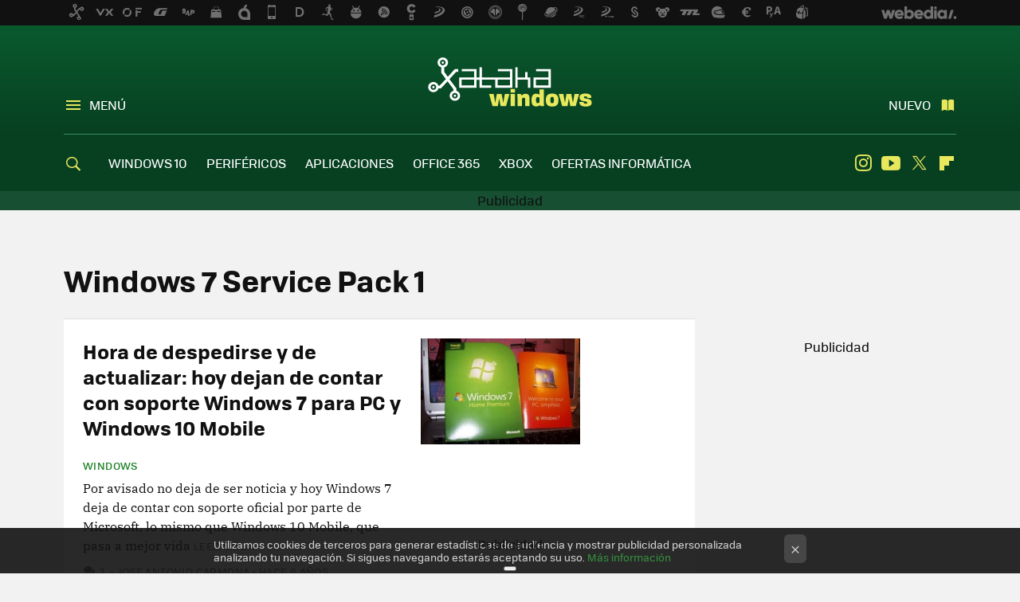

--- FILE ---
content_type: text/html; charset=UTF-8
request_url: https://www.xatakawindows.com/tag/windows-7-service-pack-1
body_size: 22168
content:
 

<!DOCTYPE html>
<html lang="es">
 <head>
   <script>
 var country = 'US';
 var isSpainOrLatamUser = true;
 var WSLUser = null;
 var WSLUserIsXtraSubscribed = false;
 (function() {
  try {
   var cookieName = "weblogssl_user";
   var cookies = document.cookie.split(";");
   for (var i = 0; i < cookies.length; i++) {
    var fragments = /^\s*([^=]+)=(.+?)\s*$/.exec(cookies[i]);
    if (fragments[1] === cookieName) {
     var cookie = decodeURIComponent(decodeURIComponent(fragments[2]));
     WSLUser = JSON.parse(cookie).user;
     WSLUserIsXtraSubscribed = 'object' === typeof WSLUser && 1 === WSLUser.xtraSubscribed;
     break;
    }
   }
  } catch (e) {}
 })();
</script>
 <title>Windows 7 Service Pack 1 - Xataka Windows</title>
<script>
 window.WSL2 = window.WSL2 || {};
 WSL2.config = WSL2.config || {};
 WSL2.config.title = "Windows 7 Service Pack 1 - Xataka Windows";
</script>
 <meta charset="UTF-8">
<meta name="viewport" content="width=device-width, initial-scale=1.0">
 <meta name="description" content="Windows 7 Service Pack 1:Hora de despedirse y de actualizar: hoy dejan de contar con soporte Windows 7 para PC y Windows 10 Mobile.La última actualización para Windows 7...">
 <script>WSL2.config.metaDescription = "Windows 7 Service Pack 1:Hora de despedirse y de actualizar: hoy dejan de contar con soporte Windows 7 para PC y Windows 10 Mobile.La última actualización para Windows 7..."</script>
<meta property="fb:admins" content="100000716994885">
<meta property="fb:pages" content="275132592588050">
<meta property="fb:app_id" content="531798780169254">
<meta name="application-name" content="Xataka Windows">
<meta name="msapplication-tooltip" content="Xataka Windows">
<meta name="msapplication-starturl" content="https://www.xatakawindows.com">
<meta name="mobile-web-app-capable" content="yes">
 <script>
  window.dataLayer = [{"site":"XTW","siteSection":"tagpage","vertical":"Technology","amp":"no","tags":["windows-7-service-pack-1"]}];
 window.dataLayer[0].visitor_country = country;
 </script>
<script async src="https://www.googletagmanager.com/gtag/js?id=G-L3X96ZX03D"></script>
<script>
 window.dataLayer = window.dataLayer || [];
 window.WSL2 = window.WSL2 || {};
 window.WSL2.pageViewParams = {"site":"XTW","site_section":"tagpage","vertical":"Technology","amp":"no","visitor_country":"US","content_tags":["windows-7-service-pack-1"]};
 function gtag(){dataLayer.push(arguments);}
 gtag('js', new Date());
 gtag('config', 'G-L3X96ZX03D', { send_page_view: false });
  gtag('event', 'page_view', {"site":"XTW","site_section":"tagpage","vertical":"Technology","amp":"no","visitor_country":"US","content_tags":["windows-7-service-pack-1"]});
</script>
   <script>
 window.WSL2 = window.WSL2 || {};
 WSL2.config = WSL2.config || {};
 WSL2.config.enableDidomiOverlay = 0;
</script>

   
<script type="application/ld+json">
 {"@context":"https:\/\/schema.org\/","@type":"ItemList","itemListElement":[{"@type":"ListItem","position":1,"url":"https:\/\/www.xatakawindows.com\/windows\/hoy-dia-triste-windows-7-mejores-versiones-sistema-operativo-microsoft-deja-contar-soporte"},{"@type":"ListItem","position":2,"url":"https:\/\/www.xatakawindows.com\/windows\/ultima-actualizacion-para-windows-7-podria-estar-anadiendo-sistemas-para-comprobar-equipos-que-siguen-usandola"},{"@type":"ListItem","position":3,"url":"https:\/\/www.xatakawindows.com\/windows\/cifrado-sha-2-llegara-a-windows-7-sera-necesario-para-mantener-vivo-sistema-final-sus-dias-2020"},{"@type":"ListItem","position":4,"url":"https:\/\/www.xatakawindows.com\/windows\/usas-windows-7-windows-8-1-microsoft-libera-dos-parches-para-corregir-errores-anadir-seguridad-al-sistema"},{"@type":"ListItem","position":5,"url":"https:\/\/www.xatakawindows.com\/windows\/microsoft-lanza-parche-para-corregir-problemas-recursos-compartidos-windows-7-anterior-actualizacion"},{"@type":"ListItem","position":6,"url":"https:\/\/www.xatakawindows.com\/windows\/hoy-finaliza-la-fase-de-soporte-principal-de-windows-7"}]}
</script>
  
  <link rel="preconnect" href="https://i.blogs.es">
<link rel="shortcut icon" href="https://img.weblogssl.com/css/xatakawindows/p/common/favicon.ico" type="image/ico">
<link rel="apple-touch-icon" href="https://img.weblogssl.com/css/xatakawindows/p/common/apple-touch-icon.png">
<link rel="apple-touch-icon-precomposed" sizes="144x144" href="https://img.weblogssl.com/css/xatakawindows/p/common/apple-touch-icon-144-precomposed.png">
<link rel="apple-touch-icon-precomposed" sizes="114x114" href="https://img.weblogssl.com/css/xatakawindows/p/common/apple-touch-icon-114-precomposed.png">
<link rel="apple-touch-icon-precomposed" sizes="72x72" href="https://img.weblogssl.com/css/xatakawindows/p/common/apple-touch-icon-72-precomposed.png">
<link rel="apple-touch-icon-precomposed" href="https://img.weblogssl.com/css/xatakawindows/p/common/apple-touch-icon-57-precomposed.png">
 <link rel="preconnect" href="https://static.criteo.net/" crossorigin>
 <link rel="dns-prefetch" href="https://static.criteo.net/">
 <link rel="preconnect" href="https://ib.adnxs.com/" crossorigin>
 <link rel="dns-prefetch" href="https://ib.adnxs.com/">
 <link rel="preconnect" href="https://bidder.criteo.com/" crossorigin>
 <link rel="dns-prefetch" href="https://bidder.criteo.com/">
<link rel="preload" as="style" href="https://img.weblogssl.com/css/xatakawindows/p/xataka-d/main.css?v=1768557303">
         <link rel="canonical" href="https://www.xatakawindows.com/tag/windows-7-service-pack-1">
 
    <link rel="preload" href="https://img.weblogssl.com/g/r/fonts/tofino_regular-webfont.woff2" as="font" type="font/woff2" crossorigin="anonymous">
  <link rel="preload stylesheet" href="https://fonts.googleapis.com/css2?family=IBM+Plex+Serif:ital,wght@0,400;0,700;1,400;1,700&amp;display=swap" as="style" type="text/css" crossorigin="anonymous">
 <link rel="stylesheet" type="text/css" href="https://img.weblogssl.com/css/xatakawindows/p/xataka-d/main.css?v=1768557303">
 </head>
 <body class="prod js-desktop js-body">
         <script>dataLayer.push({ contentGroup1: 'home' });</script>
 <script>let viewsOnHost = +sessionStorage.getItem("upv") || 0;
viewsOnHost += 1;
sessionStorage.setItem("upv", viewsOnHost);

let sessionsOnHost = +localStorage.getItem("sessionsOnHost") || 0;
if (viewsOnHost === 1) {
  sessionsOnHost += 1;
}
localStorage.setItem("sessionsOnHost", sessionsOnHost);
</script>
  <div id="publicidad"></div>
  <script>
    function hash(string) {
      const utf8 = new TextEncoder().encode(string);
      return crypto.subtle.digest('SHA-256', utf8).then((hashBuffer) => {
        const hashArray = Array.from(new Uint8Array(hashBuffer));
        return hashArray.map((bytes) => bytes.toString(16).padStart(2, '0')).join('');
      });
    }

    const populateHashedEmail = () => {
      const loggedin = WSL2.User.isUserLoggedIn();
      if (loggedin) {
        const userEmail = WSL2.User.getUserEmail();
        hash(userEmail).then((hashedEmail) => {
          jad.config.publisher.hashedId = { sha256email: hashedEmail };
        });
      }
    }

    WSL2.config.enablePerformanceImprovements = "0";
    window.hasAdblocker = getComputedStyle(document.querySelector('#publicidad')).display === 'none';
                                                                      WSL2.config.dynamicIU = "/1018282/XatakaWindows/tagpage";
        window.jad = window.jad || {};
    jad.cmd = jad.cmd || [];
    let swrap = document.createElement("script");
    if ('1' === WSL2.config.enablePerformanceImprovements) {
      swrap.defer = true;
    }
    else {
      swrap.async = true;
    }

    const jadTargetingData = {"site":"XTW","siteSection":"tagpage","vertical":"Technology","amp":"no","visitor_country":"US","tags":["windows-7-service-pack-1"]};
        jadTargetingData["upv"] = sessionStorage.getItem("upv") || 1;

    swrap.src = "https://cdn.lib.getjad.io/library/1018282/XatakaWindows";
    swrap.setAttribute("importance", "high");
    let g = document.getElementsByTagName("head")[0];
    const europeanCountriesCode = [
      'AD', 'AL', 'AT', 'AX', 'BA', 'BE', 'BG', 'BY', 'CH', 'CY', 'CZ', 'DE', 'DK',
      'EE', 'ES', 'FI', 'FO', 'FR', 'GB', 'GG', 'GI', 'GR', 'HR', 'HU', 'IE', 'IM',
      'IS', 'IT', 'JE', 'LI', 'LT', 'LU', 'LV', 'MC', 'MD', 'ME', 'MK', 'MT', 'NL',
      'NO', 'PL', 'PT', 'RO', 'RS', 'RU', 'SE', 'SI', 'SJ', 'SK', 'SM', 'UA', 'VA'
    ];
    window.WSL2 = window.WSL2 || {};
    window.WSL2.isEuropeanVisitor = europeanCountriesCode.includes(window.country);
    const enableCmpChanges = "1";
    let cmpObject = {
      includeCmp: window.WSL2.isEuropeanVisitor ? false : true,
      name: window.WSL2.isEuropeanVisitor ? 'didomi' : 'none'
    }
    if (window.WSL2.isEuropeanVisitor && "1" == enableCmpChanges) {
      cmpObject = {
        ...cmpObject,
        "siteId": "7bd10a97-724f-47b3-8e9f-867f0dea61c8",
        "noticeId": "JGfaMFH4",
        "paywall": {
          "version": 1,
          "clientId": "AeAcL5krxDiL6T0cdEbtuhszhm0bBH9S0aQeZwvgDyr0roxQA6EJoZBra8LsS0RstogsYj54y_SWXQim",
          "planId": "P-5F176733R1057794XMWG2GTA",
          "tosUrl": "https://weblogs.webedia.es/condiciones-uso.html",
          "touUrl": "https://weblogs.webedia.es/condiciones-uso.html",
          "privacyUrl": "https://weblogs.webedia.es/cookies.html" ,
          "language":  "es"
        }
      }
    }
    g.parentNode.insertBefore(swrap, g);
    jad.cmd.push(function() {
      jad.public.setConfig({
        page: "/1018282/XatakaWindows/tagpage", 
                  pagePositions: [
                         'top',
             '1',
             '2',
             'cen1',
             'cen2',
             'footer',
             'oop',
             'cintillo',
             'large-sticky',
   
          ],
          elementsMapping:                                                                                              
                                                                         
 {"top":"div-gpt-top","1":"div-gpt-lat","2":"div-gpt-lat2","cen1":"div-gpt-cen","cen2":"div-gpt-cen2","footer":"div-gpt-bot2","oop":"div-gpt-int","cintillo":"div-gpt-int2","large-sticky":"div-gpt-bot3"}
,
          targetingOnPosition: {
                      "top": {
     'fold': ['atf']
    },
               "1": {
     'fold': ['atf']
    },
               "2": {
     'fold': ['mtf']
    },
               "cen1": {
     'fold': ['btf']
    },
               "cen2": {
     'fold': ['btf']
    },
               "footer": {
     'fold': ['btf']
    },
               "oop": {
     'fold': ['mtf']
    },
               "cintillo": {
     'fold': ['mtf']
    },
               "large-sticky": {
     'fold': ['atf']
    },
      
          },
                targeting: jadTargetingData,
        interstitialOnFirstPageEnabled: false,
        cmp: cmpObject,
        wemass: {
          targeting: {
            page: {
              type: jadTargetingData.siteSection ?? "",
              content: {
                categories: jadTargetingData.categories ?? [""],
              },
              article: {
                id: jadTargetingData.postId ?? "",
                title: WSL2.config.title ?? "",
                description: WSL2.config.metaDescription ?? "",
                topics: jadTargetingData.tags ?? [""],
                authors: jadTargetingData.author ? jadTargetingData.author.split(',') : [""],
                modifiedAt: jadTargetingData.modifiedDate ? new Date(jadTargetingData.modifiedDate).toISOString() : "",
                publishedAt: jadTargetingData.publishedDate ? new Date(jadTargetingData.modifiedDate).toISOString() : "",
                premium: false,
                wordCount: jadTargetingData.wordCount ?? null,
                paragraphCount: jadTargetingData.blockLength ?? "",
                section: jadTargetingData.mainCategory ?? "",
                subsection: "",
              },
              user: {
                type: "",
                age: null,
                gender: "",
              },
            },
          },
        },
      });

      jad.public.loadPositions();
      jad.public.displayPositions();
    });
    if (!window.hasAdblocker) {
      window.addEventListener('load', () => {
        populateHashedEmail();
        WSL2.Events.on('loginSuccess', populateHashedEmail);
        WSL2.Events.on('onLogOut', () => {
          jad.config.publisher.hashedId = {};
        });
      });
    }
  </script>
  <script >
     var cs_ucfr = "0";
   var _comscore = _comscore || [];
   var configs = {c1: "2", c2: "6035191", cs_ucfr: cs_ucfr};
   var keyword = keyword || '';
   if(keyword) {
    configs.options = {url_append: "comscorekw=" + keyword};
   }
   _comscore.push(configs);
   var s = document.createElement("script"), el = document.getElementsByTagName("script")[0];
   s.async = true;
   s.src = "https://sb.scorecardresearch.com/cs/6035191/beacon.js";
   el.parentNode.insertBefore(s, el);
   </script>

    <script>
 window.WSLModules = window.WSLModules || {};
 WSLModules.Recommendations = WSLModules.Recommendations || {};
 WSLModules.Recommendations.PostRecommendation = {
  endpoint: "https://recommendations.weblogssl.com/xatakawindows/hoy-dia-triste-windows-7-mejores-versiones-sistema-operativo-microsoft-deja-contar-soporte/ES"
 }
</script>

  <div class="customize-me">
   <div class="head-content-favs">
    <div class="head-container head-container-with-ad head-container-with-corner m-favicons-compact m-head-masthead">
 <div class="head head-with-ad is-init">
     <div class="head-favicons-container">
 <nav class="head-favicons">
  <div class="head-favicons-index head-webedia-logo">
   <a id="favicons-toggle" href="https://www.webedia.es/" data-target="#head-favicons"><abbr title="Webedia">Webedia</abbr></a>
  </div>
 </nav>
</div>    <div class="masthead-site-lead ">
 <div class="masthead-container">
  <div class="masthead-logo">
   <div class="masthead-logo-brand">
    <a href="/" class="masthead-brand">Xataka Windows</a>
   </div>
     </div>
       <nav class="masthead-actions">
    <ul class="masthead-actions-list">
     <li class="masthead-actions-list-item"><a href="#sections" class="masthead-actions-menu m-v1 js-toggle" data-searchbox="#search-field-1">Menú</a></li>
     <li class="masthead-actions-list-item"><a href="#headlines" class="masthead-actions-nuevo m-v1 js-toggle">Nuevo</a></li>
    </ul>
   </nav>
      </div>
</div>
     <div class="masthead-site-nav-container js-nano-container" id="showSwipecard">
 <nav class="masthead-site-nav">
     <a class="masthead-nav-search js-toggle" data-searchbox="#search-field-2" href="#search"></a>
    <ul class="masthead-nav-topics">
            <li class="masthead-nav-topics-item">
   <a class="masthead-nav-topics-anchor windows-10" href="https://www.xatakawindows.com/tag/windows-10">
    WINDOWS 10
    <span></span>
   </a>
  </li>
    <li class="masthead-nav-topics-item">
   <a class="masthead-nav-topics-anchor perifericos" href="https://www.xatakawindows.com/categoria/perifericos">
    PERIFÉRICOS
    <span></span>
   </a>
  </li>
    <li class="masthead-nav-topics-item">
   <a class="masthead-nav-topics-anchor aplicaciones" href="https://www.xatakawindows.com/categoria/aplicaciones-windows">
    APLICACIONES
    <span></span>
   </a>
  </li>
    <li class="masthead-nav-topics-item">
   <a class="masthead-nav-topics-anchor office-365" href="https://www.xatakawindows.com/tag/office-365">
    OFFICE 365
    <span></span>
   </a>
  </li>
    <li class="masthead-nav-topics-item">
   <a class="masthead-nav-topics-anchor xbox" href="https://www.xatakawindows.com/categoria/xbox-live-y-videojuegos">
    XBOX
    <span></span>
   </a>
  </li>
    <li class="masthead-nav-topics-item">
   <a class="masthead-nav-topics-anchor ofertas-informatica" href="https://www.xataka.com/mejores-ofertas/ordenadores-e-informatica">
    OFERTAS INFORMÁTICA
    <span></span>
   </a>
  </li>
       </ul>
  <ul class="masthead-nav-social">
         <li class="masthead-nav-social-item"><a href="https://instagram.com/xataka" class="masthead-nav-social-anchor masthead-social-instagram" rel="nofollow">Instagram</a></li>

 
        <li class="masthead-nav-social-item"><a href="https://www.youtube.com/user/xatakatv?sub_confirmation=1" class="masthead-nav-social-anchor masthead-social-youtube" rel="nofollow">Youtube</a></li>

 
         <li class="masthead-nav-social-item"><a href="https://twitter.com/xatakawindows" class="masthead-nav-social-anchor masthead-social-x" rel="nofollow">Twitter</a></li>

 
        <li class="masthead-nav-social-item"><a href="https://flipboard.com/@XatakaWindows" class="masthead-nav-social-anchor masthead-social-flipboard" rel="nofollow">Flipboard</a></li>

 
 </ul>
        </nav>
</div>
   </div>
</div>

     <div class="ad ad-top">
  <div class="ad-box" id="div-gpt-top">
     </div>
   </div>
         
        <div class="page-container m-page-category ">
     <div class="content-container">
      <main>
       <div class="section-recent-container">
 <div class="section-recent">
     <header class="category-list-header">
    <h1>
     Windows 7 Service Pack 1
    </h1>
   </header>
    <div class="section-recent-row">
   <aside class="section-recent-aside sticky-banner">
         <div class="related-alts"></div>
         <div class="ad ad-lat">
  <div class="ad-box" id="div-gpt-lat">
     </div>
   </div>
   </aside>
   <div class="section-recent-list">
      <article class="recent-abstract abstract-article" data-post-id="123824">
  <div class="abstract-figure">
   <div class="base-asset-image">
  <a href="https://www.xatakawindows.com/windows/hoy-dia-triste-windows-7-mejores-versiones-sistema-operativo-microsoft-deja-contar-soporte">
       <picture>
        <source media="(min-width: 767px)" srcset="https://i.blogs.es/55c309/windows-7/500_333.jpg" width="500" height="333"/>
        <source media="(min-width: 450px)" srcset="https://i.blogs.es/55c309/windows-7/375_375.jpg" width="375" height="375"/>
        <source media="(min-width: 320px)" srcset="https://i.blogs.es/55c309/windows-7/200_200.jpg" width="200" height="200"/>
      <img
   alt="Hora de despedirse y de actualizar: hoy dejan de contar con soporte Windows 7 para PC y Windows 10 Mobile"
   src="https://i.blogs.es/55c309/windows-7/200_200.jpg"
   width="200"
   height="200"
  >
 </picture>

  </a>
 </div>
   </div>
 <div class="abstract-content">
    <header>
   <h2 class="abstract-title"><a href="https://www.xatakawindows.com/windows/hoy-dia-triste-windows-7-mejores-versiones-sistema-operativo-microsoft-deja-contar-soporte">Hora de despedirse y de actualizar: hoy dejan de contar con soporte Windows 7 para PC y Windows 10 Mobile</a></h2>
            <a class="abstract-taxonomy" href="/categoria/windows">Windows</a>
         </header>
      <div class="abstract-excerpt">
                 <p>Por avisado no deja de ser noticia y hoy Windows 7 deja de contar con soporte oficial por parte de Microsoft, lo mismo que Windows 10 Mobile, que pasa a mejor vida</p>

             <a class="abstract-link-more" href="https://www.xatakawindows.com/windows/hoy-dia-triste-windows-7-mejores-versiones-sistema-operativo-microsoft-deja-contar-soporte">Leer más &raquo;
            </a>
         </div>
       <footer class="abstract-byline">
         <a class="abstract-comments" href="https://www.xatakawindows.com/windows/hoy-dia-triste-windows-7-mejores-versiones-sistema-operativo-microsoft-deja-contar-soporte#to-comments">
      <span class="abstract-comment-count">2</span> <span class="abstract-comment-label">comentarios</span>
     </a>
             <a class="abstract-author" href="/autor/jose-antonio-carmona">Jose Antonio Carmona</a>
        <time title="2020-01-14T09:00:23Z" class="abstract-date" datetime="2020-01-14T09:00:23Z">2020-01-14T09:20:42Z</time>
   </footer>
   </div>
</article>
 
        <article class="recent-abstract abstract-article" data-post-id="123455">
  <div class="abstract-figure">
   <div class="base-asset-image">
  <a href="https://www.xatakawindows.com/windows/ultima-actualizacion-para-windows-7-podria-estar-anadiendo-sistemas-para-comprobar-equipos-que-siguen-usandola">
       <picture>
        <source media="(min-width: 767px)" srcset="https://i.blogs.es/b26c2a/windows-7/500_333.jpg" width="500" height="333"/>
        <source media="(min-width: 450px)" srcset="https://i.blogs.es/b26c2a/windows-7/375_375.jpg" width="375" height="375"/>
        <source media="(min-width: 320px)" srcset="https://i.blogs.es/b26c2a/windows-7/200_200.jpg" width="200" height="200"/>
      <img
   alt="La última actualización para Windows 7 podría estar añadiendo sistemas para comprobar los equipos que siguen usándola"
   src="https://i.blogs.es/b26c2a/windows-7/200_200.jpg"
   width="200"
   height="200"
  >
 </picture>

  </a>
 </div>
   </div>
 <div class="abstract-content">
    <header>
   <h2 class="abstract-title"><a href="https://www.xatakawindows.com/windows/ultima-actualizacion-para-windows-7-podria-estar-anadiendo-sistemas-para-comprobar-equipos-que-siguen-usandola">La última actualización para Windows 7 podría estar añadiendo sistemas para comprobar los equipos que siguen usándola</a></h2>
            <a class="abstract-taxonomy" href="/categoria/windows">Windows</a>
         </header>
      <div class="abstract-excerpt">
                 <p>Se acerca el momento para muchos usuarios de decir adiós a Windows 7 y quizás, en ese momento llegue el momento de actualizar a Windows 10 para seguir contando con un equipo actualizado. Y mientras ese momento llega, desde Microsoft dan...</p>
             <a class="abstract-link-more" href="https://www.xatakawindows.com/windows/ultima-actualizacion-para-windows-7-podria-estar-anadiendo-sistemas-para-comprobar-equipos-que-siguen-usandola">Leer más &raquo;
            </a>
         </div>
       <footer class="abstract-byline">
         <a class="abstract-comments" href="https://www.xatakawindows.com/windows/ultima-actualizacion-para-windows-7-podria-estar-anadiendo-sistemas-para-comprobar-equipos-que-siguen-usandola#to-comments">
      <span class="abstract-comment-count">6</span> <span class="abstract-comment-label">comentarios</span>
     </a>
             <a class="abstract-author" href="/autor/jose-antonio-carmona">Jose Antonio Carmona</a>
        <time title="2019-07-12T06:24:35Z" class="abstract-date" datetime="2019-07-12T06:24:35Z">2019-07-12T06:28:28Z</time>
   </footer>
   </div>
</article>
 
        <article class="recent-abstract abstract-article" data-post-id="123066">
  <div class="abstract-figure">
   <div class="base-asset-image">
  <a href="https://www.xatakawindows.com/windows/cifrado-sha-2-llegara-a-windows-7-sera-necesario-para-mantener-vivo-sistema-final-sus-dias-2020">
       <picture>
        <source media="(min-width: 767px)" srcset="https://i.blogs.es/788609/windows-7/500_333.jpg" width="500" height="333"/>
        <source media="(min-width: 450px)" srcset="https://i.blogs.es/788609/windows-7/375_375.jpg" width="375" height="375"/>
        <source media="(min-width: 320px)" srcset="https://i.blogs.es/788609/windows-7/200_200.jpg" width="200" height="200"/>
      <img
   alt="El cifrado SHA-2 llegará a Windows 7 y será necesario para mantener vivo el sistema hasta el final de sus días en 2020"
   src="https://i.blogs.es/788609/windows-7/200_200.jpg"
   width="200"
   height="200"
  >
 </picture>

  </a>
 </div>
   </div>
 <div class="abstract-content">
    <header>
   <h2 class="abstract-title"><a href="https://www.xatakawindows.com/windows/cifrado-sha-2-llegara-a-windows-7-sera-necesario-para-mantener-vivo-sistema-final-sus-dias-2020">El cifrado SHA-2 llegará a Windows 7 y será necesario para mantener vivo el sistema hasta el final de sus días en 2020</a></h2>
            <a class="abstract-taxonomy" href="/categoria/windows">Windows</a>
         </header>
      <div class="abstract-excerpt">
                 <p>Windows 7 vuelve a ser protagonista y es que si hace poco vimos cómo Microsoft liberaba un parche de seguridad para su añejo sistema operativo (iba paralelo a otro destinado a Windows 8.1) ahora conocemos que están preparando otro parche...</p>
             <a class="abstract-link-more" href="https://www.xatakawindows.com/windows/cifrado-sha-2-llegara-a-windows-7-sera-necesario-para-mantener-vivo-sistema-final-sus-dias-2020">Leer más &raquo;
            </a>
         </div>
       <footer class="abstract-byline">
         <a class="abstract-comments" href="https://www.xatakawindows.com/windows/cifrado-sha-2-llegara-a-windows-7-sera-necesario-para-mantener-vivo-sistema-final-sus-dias-2020#to-comments">
      <span class="abstract-comment-count">1</span> <span class="abstract-comment-label">comentarios</span>
     </a>
             <a class="abstract-author" href="/autor/jose-antonio-carmona">Jose Antonio Carmona</a>
        <time title="2019-02-19T08:58:52Z" class="abstract-date" datetime="2019-02-19T08:58:52Z">2019-02-19T09:05:05Z</time>
   </footer>
   </div>
</article>
 
        <article class="recent-abstract abstract-article" data-post-id="123051">
  <div class="abstract-figure">
   <div class="base-asset-image">
  <a href="https://www.xatakawindows.com/windows/usas-windows-7-windows-8-1-microsoft-libera-dos-parches-para-corregir-errores-anadir-seguridad-al-sistema">
       <picture>
        <source media="(min-width: 767px)" srcset="https://i.blogs.es/b79bd9/8-1/500_333.jpg" width="500" height="333"/>
        <source media="(min-width: 450px)" srcset="https://i.blogs.es/b79bd9/8-1/375_375.jpg" width="375" height="375"/>
        <source media="(min-width: 320px)" srcset="https://i.blogs.es/b79bd9/8-1/200_200.jpg" width="200" height="200"/>
      <img
   alt="¿Usas Windows 7 o Windows 8.1? Microsoft libera dos parches para corregir errores y añadir más seguridad al sistema"
   src="https://i.blogs.es/b79bd9/8-1/200_200.jpg"
   width="200"
   height="200"
  >
 </picture>

  </a>
 </div>
   </div>
 <div class="abstract-content">
    <header>
   <h2 class="abstract-title"><a href="https://www.xatakawindows.com/windows/usas-windows-7-windows-8-1-microsoft-libera-dos-parches-para-corregir-errores-anadir-seguridad-al-sistema">¿Usas Windows 7 o Windows 8.1? Microsoft libera dos parches para corregir errores y añadir más seguridad al sistema</a></h2>
            <a class="abstract-taxonomy" href="/categoria/windows">Windows</a>
         </header>
      <div class="abstract-excerpt">
                 <p>Hace un rato hemos visto cómo Microsoft liberaba una actualización para Windows 10 October 2018 Update. Es la versión de Windows más reciente que sin embargo no todo el mundo tiene instalada. Los continuos errores que ha venido sufriendo...</p>
             <a class="abstract-link-more" href="https://www.xatakawindows.com/windows/usas-windows-7-windows-8-1-microsoft-libera-dos-parches-para-corregir-errores-anadir-seguridad-al-sistema">Leer más &raquo;
            </a>
         </div>
       <footer class="abstract-byline">
         <a class="abstract-comments" href="https://www.xatakawindows.com/windows/usas-windows-7-windows-8-1-microsoft-libera-dos-parches-para-corregir-errores-anadir-seguridad-al-sistema#to-comments">
      <span class="abstract-comment-count">3</span> <span class="abstract-comment-label">comentarios</span>
     </a>
             <a class="abstract-author" href="/autor/jose-antonio-carmona">Jose Antonio Carmona</a>
        <time title="2019-02-13T09:00:48Z" class="abstract-date" datetime="2019-02-13T09:00:48Z">2019-02-13T10:57:42Z</time>
   </footer>
   </div>
</article>
 
   </div>
  </div>
 </div>
</div>
 <div class="ad ad-cen">
  <div class="ad-box" id="div-gpt-cen">
     </div>
   </div>
<div class="section-recent-container">
 <div class="section-recent">
  <div class="section-recent-row">
   <aside class="section-recent-aside">
 </aside>

   <div class="section-recent-list">
      <article class="recent-abstract abstract-article" data-post-id="122963">
  <div class="abstract-figure">
   <div class="base-asset-image">
  <a href="https://www.xatakawindows.com/windows/microsoft-lanza-parche-para-corregir-problemas-recursos-compartidos-windows-7-anterior-actualizacion">
       <picture>
        <source media="(min-width: 767px)" srcset="https://i.blogs.es/7bb521/windows/500_333.jpg" width="500" height="333"/>
        <source media="(min-width: 450px)" srcset="https://i.blogs.es/7bb521/windows/375_375.jpg" width="375" height="375"/>
        <source media="(min-width: 320px)" srcset="https://i.blogs.es/7bb521/windows/200_200.jpg" width="200" height="200"/>
      <img
   alt="Microsoft lanza un parche para corregir los problemas con los recursos compartidos en Windows 7 tras la anterior actualización"
   src="https://i.blogs.es/7bb521/windows/200_200.jpg"
   width="200"
   height="200"
  >
 </picture>

  </a>
 </div>
   </div>
 <div class="abstract-content">
    <header>
   <h2 class="abstract-title"><a href="https://www.xatakawindows.com/windows/microsoft-lanza-parche-para-corregir-problemas-recursos-compartidos-windows-7-anterior-actualizacion">Microsoft lanza un parche para corregir los problemas con los recursos compartidos en Windows 7 tras la anterior actualización</a></h2>
            <a class="abstract-taxonomy" href="/categoria/windows">Windows</a>
         </header>
      <div class="abstract-excerpt">
                 <p>Estos días han acaparado portadas y titulares noticias referentes a las actualizaciones lanzadas por Microsoft que no dejaban en muy buen lugar a la compañía. Por un lado veíamos cómo tanto los usuarios de Windows 10 April 2018 Update còmo...</p>
             <a class="abstract-link-more" href="https://www.xatakawindows.com/windows/microsoft-lanza-parche-para-corregir-problemas-recursos-compartidos-windows-7-anterior-actualizacion">Leer más &raquo;
            </a>
         </div>
       <footer class="abstract-byline">
         <a class="abstract-comments" href="https://www.xatakawindows.com/windows/microsoft-lanza-parche-para-corregir-problemas-recursos-compartidos-windows-7-anterior-actualizacion#to-comments">
      <span class="abstract-comment-count">0</span> <span class="abstract-comment-label">comentarios</span>
     </a>
             <a class="abstract-author" href="/autor/jose-antonio-carmona">Jose Antonio Carmona</a>
        <time title="2019-01-14T09:33:32Z" class="abstract-date" datetime="2019-01-14T09:33:32Z">2019-01-14T09:33:35Z</time>
   </footer>
   </div>
</article>
 
        <article class="recent-abstract abstract-article" data-post-id="114278">
  <div class="abstract-figure">
   <div class="base-asset-image">
  <a href="https://www.xatakawindows.com/windows/hoy-finaliza-la-fase-de-soporte-principal-de-windows-7">
       <picture>
        <source media="(min-width: 767px)" srcset="https://i.blogs.es/cae615/windows7_boxes/500_333.jpg" width="500" height="333"/>
        <source media="(min-width: 450px)" srcset="https://i.blogs.es/cae615/windows7_boxes/375_375.jpg" width="375" height="375"/>
        <source media="(min-width: 320px)" srcset="https://i.blogs.es/cae615/windows7_boxes/200_200.jpg" width="200" height="200"/>
      <img
   alt="Hoy finaliza la fase de soporte principal de Windows 7"
   src="https://i.blogs.es/cae615/windows7_boxes/200_200.jpg"
   width="200"
   height="200"
  >
 </picture>

  </a>
 </div>
   </div>
 <div class="abstract-content">
    <header>
   <h2 class="abstract-title"><a href="https://www.xatakawindows.com/windows/hoy-finaliza-la-fase-de-soporte-principal-de-windows-7">Hoy finaliza la fase de soporte principal de Windows 7</a></h2>
            <a class="abstract-taxonomy" href="/categoria/windows">Windows</a>
         </header>
      <div class="abstract-excerpt">
                 <p>Aunque parece que hubiera sido ayer, el lanzamiento de Windows 7 al mercado ocurrió hace ya más de 5 años, y en el calendario de Microsoft eso significa que ya ha llegado la hora de que finalice su fase de soporte principal.

¿Qué...</p>
             <a class="abstract-link-more" href="https://www.xatakawindows.com/windows/hoy-finaliza-la-fase-de-soporte-principal-de-windows-7">Leer más &raquo;
            </a>
         </div>
       <footer class="abstract-byline">
         <a class="abstract-comments" href="https://www.xatakawindows.com/windows/hoy-finaliza-la-fase-de-soporte-principal-de-windows-7#to-comments">
      <span class="abstract-comment-count">3</span> <span class="abstract-comment-label">comentarios</span>
     </a>
             <a class="abstract-author" href="/autor/franciscoyira">Francisco Yirá</a>
        <time title="2015-01-13T08:00:31Z" class="abstract-date" datetime="2015-01-13T08:00:31Z">2015-01-13T08:00:31Z</time>
   </footer>
   </div>
</article>
 
   </div>
  </div>
 </div>
</div>
 <div class="ad ad-cen2">
  <div class="ad-box" id="div-gpt-cen2">
     </div>
   </div>
<div class="section-recent-container">
 <div class="section-recent">
  <div class="section-recent-row">
       <aside class="section-recent-aside ">
  <div class="ad ad-lat2">
  <div class="ad-box" id="div-gpt-lat2">
     </div>
   </div>
      <div class="aside-box-wrap">
     <div class="aside-box">
   <nav class="menu-follow aside-menu-follow">
   <span class="item-meta aside-item-meta">Síguenos</span>
   <ul>
 <li>
  <a href="https://twitter.com/xatakawindows" class="icon-x link-x" rel="nofollow">Twitter</a>
 </li>
 <li>
  <a href="https://www.facebook.com/XatakaWindows" class="icon-facebook link-facebook" rel="nofollow">Facebook</a>
 </li>
   <li>
   <a href="https://www.youtube.com/user/xatakatv?sub_confirmation=1" class="icon-youtube link-youtube" rel="nofollow">Youtube</a>
  </li>
     <li>
   <a class="icon-instagram link-instagram" href="https://instagram.com/xataka" rel="nofollow">Instagram</a>
  </li>
   <li>
  <a class="icon-rss link-rss" href="/index.xml" rel="nofollow">RSS</a>
 </li>
     <li>
   <a href="https://flipboard.com/@XatakaWindows" class="icon-flipboard link-flipboard" rel="nofollow">Flipboard</a>
  </li>
    </ul>
  </nav>
 </div>
   </div>
   </aside>

      <div class="section-recent-list">
 </div>
  </div>
 </div>
</div>
<div class="js-sticky-bottom-limit" style="display:none"></div>
<section class="section-recent-container">
 <div class="section-recent">
  <div class="section-recent-row">
   <div class="section-recent-list">
 </div>
  </div>
 </div>
</section>
               <div class="home-nav-container">
         <div class="home-nav-wrap">
          <nav class="home-nav-list">
           <ul class="home-nav">
  </ul>
<p class="article-archive"><a href="/archivos">Archivo de noticias</a></p>
          </nav>
         </div>
        </div>
                     <div class="section-description-container m-category">
   <div class="section-description">
   <h3>Noticias de Windows 7 Service Pack 1 en Xataka Windows</h3>
   <p>
    Windows 7 Service Pack 1:Hora de despedirse y de actualizar: hoy dejan de contar con soporte Windows 7 para PC y Windows 10 Mobile.La última actualización para Windows 7...   </p>
  </div>
   <div class="category-listing">
   <ul class="category-list">
    <li class="category-list-item">OTROS TEMAS:</li>
           <li class="category-list-item">
       <a class="category-list-anchor" href="/categoria/windows">Windows</a>
      </li>
           <li class="category-list-item">
       <a class="category-list-anchor" href="/categoria/moviles">Móviles</a>
      </li>
              <li class="category-list-item">
      <a class="category-list-anchor" href="/tag/la-aplicacion-de-la-semana">La aplicación de la semana</a>
     </li>
         <li class="category-list-item">
      <a class="category-list-anchor" href="/tag/nokia-lumia-925">Nokia Lumia 925</a>
     </li>
         <li class="category-list-item">
      <a class="category-list-anchor" href="/tag/surface-pro-3">Surface Pro 3</a>
     </li>
       </ul>
  </div>
</div>
        <div id="editorialRecommendedPosts" class="section-related"></div>
        <div class="ad ad-bot">
  <div class="ad-box" id="div-gpt-bot2">
     </div>
   </div>
                <div class="ad ad-center">
  <div class="ad-box" id="div-gpt-bot3">
     </div>
     <button class="btn-bot-close"></button>
   </div>
             </main>
      <script>
  window.WSLModules = window.WSLModules || {};
  WSLModules.Footer = {'moduleConf' : 'c1'};
</script>
 <script>
  function runDailyMotion () {
    const AUTOPLAY_LIMIT = WSL2.config.dailymotionAutoplayLimit;
    let isPostsubtypeUseLimit = true;
    let autoplayLimit = Infinity;
    if (AUTOPLAY_LIMIT) {
      isPostsubtypeUseLimit = 0 > ['landing'].indexOf(WSL2.config.postSubType);
      autoplayLimit = isPostsubtypeUseLimit ? AUTOPLAY_LIMIT : autoplayLimit;
    }

    const isPostPage = Boolean(WSL2.config.postId);
    const isDesktop = document.body.classList.contains('js-desktop');

    const getTargetingKeyValues = (videoContainer) => {
      let scriptTagInVideo = '';
      Array.from(videoContainer.children).forEach((child) => {
        if ('SCRIPT' === child.tagName) {
          scriptTagInVideo = child;
        }
      });

      const autoplayVideos = [];
      const data = JSON.parse(scriptTagInVideo.text);
      let inhouse = 'webedia-prod' === data.tag;
      const videoData = data;
      const isAutoplayable = isPostPage && autoplayVideos.length <= autoplayLimit ? Boolean(data.autoplay) : false;
      let autoplayValue = isAutoplayable ? 'on' : 'off';
      let isAutoplayTargetingTrue = data.autoplay;
      let videoFooter = false;
      if ('videoFooter' === data.type) {
        autoplayValue = 'on';
        isAutoplayTargetingTrue = true;
        videoFooter = true;
      }
      
      if (autoplayValue) {
        autoplayVideos.push(videoContainer);
      }
      videoData.autoplayValue = autoplayValue;

      let positionName = '';
      if (isAutoplayTargetingTrue) {
        positionName = isDesktop ? 'preroll_sticky_autoplay' : 'preroll_notsticky_autoplay';
      } else {
        positionName = isDesktop ? 'preroll_sticky_starttoplay' : 'preroll_notsticky_starttoplay';
      }

      return { positionName, videoData, inhouse, videoFooter };
    };

    const initDailymotionV3 = () => {
      document.querySelectorAll('div.js-dailymotion').forEach((videoContainer, index) => {
        const { positionName, videoData, inhouse, videoFooter } = getTargetingKeyValues(videoContainer); 
        let updatedPlayerId = playerId;
        if ('off' === videoData.autoplayValue) {
          updatedPlayerId = WSL2.config.dailymotionPlayerIdAutoplayOff;
        }
        const divId = `${updatedPlayerId}-${index}`;
        const element = document.createElement('div');
        element.setAttribute('id', divId);
        videoContainer.appendChild(element);

        dailymotion.createPlayer(divId, {
          referrerPolicy: 'no-referrer-when-downgrade',
          player: updatedPlayerId,
          params: {
            mute: true,
          },
        }).then((player) => window.WSL2.handlePlayer(player, videoData, updatedPlayerId));
        if (window.hasAdblocker) {
          dailymotion
            .getPlayer(divId)
            .then((player) => player.loadContent({ video: videoData.videoId }) );
        } else {
                      jad.cmd.push(() => {
              const positionKey = `${positionName}/${divId}`;
              
              jad.public.setTargetingOnPosition(
                positionKey,
                { related: ['yes'] }
              );

              jad.public.getDailymotionAdsParamsForScript(
                [`${positionName}/${divId}`],
                (res) => {
                  initDailymotionPlayer(divId, videoData.videoId, videoFooter, inhouse, res[positionKey]);
                }
              );
            });
                  }
      });
    };

    const playerId =  WSL2.config[`${WSL2.config.device}DailymotionPlayerId`];
    const newScript = document.createElement('script');

    newScript.src = `https://geo.dailymotion.com/libs/player/${playerId}.js`;
    newScript.onload = initDailymotionV3;
    document.body.appendChild(newScript);
  }

  function initDailymotionPlayer(divId, videoId, videoFooter, inhouse, adResponseString = null) {
    dailymotion.getPlayer(divId).then((player) => {
      const baseParams = '%26videofooter%3D' + videoFooter + '%26inhouse%3D' + inhouse + '&vpos';
      let finalParams;

      if (adResponseString) {
        let parts = adResponseString.split("/")[1];
        if (typeof parts === 'string') {
          parts = parts.split('&vpos');
        } else {
          parts = [];
        }
        finalParams = parts.join(baseParams);
      } else {
        finalParams = baseParams;
      }

      finalParams = decodeURIComponent(finalParams);

      const config = { plcmt: "2" };
      if ('1' === WSL2.config.enableDynamicIU) {
        config.dynamiciu = WSL2.config.dynamicIU;
        config.keyvalues = finalParams;
      } else {
        config.customParams = finalParams;
      }
      player.setCustomConfig(config);
      player.loadContent({ video: videoId });
    })
    .then(() => {
      const videoElement = document.getElementById(divId);
      const videoParent = videoElement.parentElement.parentElement;
      videoParent.classList.remove('base-asset-video');
    });
  }

  document.addEventListener("DOMContentLoaded", function() {
    runDailyMotion();
  });
</script>
 <footer class="foot js-foot">
 <div class="wrapper foot-wrapper foot-wrapper-show">
  <div id="newsletter" class="newsletter-box">
     </div>
     <div class="menu-follow foot-menu-follow">
    <span class="item-meta foot-item-meta">Síguenos</span>
    <ul>
 <li>
  <a href="https://twitter.com/xatakawindows" class="icon-x link-x" rel="nofollow">Twitter</a>
 </li>
 <li>
  <a href="https://www.facebook.com/XatakaWindows" class="icon-facebook link-facebook" rel="nofollow">Facebook</a>
 </li>
   <li>
   <a href="https://www.youtube.com/user/xatakatv?sub_confirmation=1" class="icon-youtube link-youtube" rel="nofollow">Youtube</a>
  </li>
     <li>
   <a class="icon-instagram link-instagram" href="https://instagram.com/xataka" rel="nofollow">Instagram</a>
  </li>
   <li>
  <a class="icon-rss link-rss" href="/index.xml" rel="nofollow">RSS</a>
 </li>
     <li>
   <a href="https://flipboard.com/@XatakaWindows" class="icon-flipboard link-flipboard" rel="nofollow">Flipboard</a>
  </li>
    </ul>
   </div>
      <nav class="menu-categories foot-menu-categories">
   <p class="nav-heading">En Xataka Windows hablamos de...</p>
   <ul>
   <li>
   <a class="list-item foot-list-item" href="/categoria/windows">Windows</a>
  </li>
   <li>
   <a class="list-item foot-list-item" href="/categoria/moviles">Móviles</a>
  </li>
   <li>
   <a class="list-item foot-list-item" href="/categoria/windows-phone">Windows Phone</a>
  </li>
   <li>
   <a class="list-item foot-list-item" href="/categoria/tablets-e-hibridos">Tablets e Híbridos</a>
  </li>
   <li>
   <a class="list-item foot-list-item" href="/categoria/actualidad-en-redmond">Actualidad en Redmond</a>
  </li>
   <li>
   <a class="list-item foot-list-item" href="/categoria/aplicaciones-windows">Aplicaciones Windows</a>
  </li>
    <li>
   <a class="list-item foot-list-item" href="/tag/la-aplicacion-de-la-semana">La aplicación de la semana</a>
  </li>
   <li>
   <a class="list-item foot-list-item" href="/tag/nokia-lumia-925">Nokia Lumia 925</a>
  </li>
   <li>
   <a class="list-item foot-list-item" href="/tag/surface-pro-3">Surface Pro 3</a>
  </li>
   <li>
   <a class="list-item foot-list-item" href="/tag/windows-phone-8-1-gdr1">Windows Phone 8.1 GDR1</a>
  </li>
   <li>
   <a class="list-item foot-list-item" href="/tag/lumia-denim">Lumia Denim</a>
  </li>
   <li>
   <a class="list-item foot-list-item" href="/tag/windows-10">Windows 10</a>
  </li>
 </ul>
     </nav>
  <p class="view-even-more"><a href="/archivos" class="btn">Ver más temas</a></p>      <div class="search-box foot-search">
  <div class="search-form js-search-form">
   <input id="search-field-3" type="text" 
    placeholder="Buscar en Xataka Windows..." 
    class="search-container-3" 
    data-container="#search-container-3">
   <button class="search-button js-search-button" data-field="#search-field-3">
     Buscar
   </button>
  </div>
 </div>
   <div id="search-container-3" class="js-search-results foot-search-results"></div>
   </div>
</footer>
<div class="foot-external js-foot-external ">
 <div class="wrapper foot-wrapper">
  <header class="foot-head">
   <a class="backlink foot-backlink" href="#">Subir</a>
   <p class="webedia-brand foot-webedia-brand">
 <a href="https://www.webedia.es/" class="webedia-logo foot-webedia-logo"><span>Webedia</span></a>
</p>
  </header>
    <div class="menu-external foot-menu-external">
   <div class="spain-blogs">
          <div class="links-category">
             <p class="channel-title"> Tecnología </p>
  <ul>
         <li><a class="list-item foot-list-item"  rel="nofollow"  href="//www.xataka.com?utm_source=xatakawindows&utm_medium=network&utm_campaign=footer">
           Xataka
         </a></li>
            <li><a class="list-item foot-list-item"  href="//www.xatakamovil.com?utm_source=xatakawindows&utm_medium=network&utm_campaign=footer">
           Xataka Móvil
         </a></li>
            <li><a class="list-item foot-list-item"  href="//www.xatakandroid.com?utm_source=xatakawindows&utm_medium=network&utm_campaign=footer">
           Xataka Android
         </a></li>
            <li><a class="list-item foot-list-item"  href="//www.xatakahome.com?utm_source=xatakawindows&utm_medium=network&utm_campaign=footer">
           Xataka Smart Home
         </a></li>
            <li><a class="list-item foot-list-item"  href="//www.applesfera.com?utm_source=xatakawindows&utm_medium=network&utm_campaign=footer">
           Applesfera
         </a></li>
            <li><a class="list-item foot-list-item"  href="//www.genbeta.com?utm_source=xatakawindows&utm_medium=network&utm_campaign=footer">
           Genbeta
         </a></li>
            <li><a class="list-item foot-list-item"  href="//www.mundoxiaomi.com?utm_source=xatakawindows&utm_medium=network&utm_campaign=footer">
           Mundo Xiaomi
         </a></li>
            <li><a class="list-item foot-list-item"  href="//www.territorioese.com?utm_source=xatakawindows&utm_medium=network&utm_campaign=footer">
           Territorio S
         </a></li>
      </ul>

   
  </div>
   <div class="links-category">
             <p class="channel-title"> Videojuegos </p>
  <ul>
         <li><a class="list-item foot-list-item"  href="//www.3djuegos.com#utm_source=xatakawindows&utm_medium=network&utm_campaign=footer">
           3DJuegos
         </a></li>
            <li><a class="list-item foot-list-item"  href="//www.vidaextra.com?utm_source=xatakawindows&utm_medium=network&utm_campaign=footer">
           Vida Extra
         </a></li>
            <li><a class="list-item foot-list-item"  href="//www.millenium.gg?utm_source=xatakawindows&utm_medium=network&utm_campaign=footer">
           MGG
         </a></li>
            <li><a class="list-item foot-list-item"  href="//www.3djuegospc.com#utm_source=xatakawindows&utm_medium=network&utm_campaign=footer">
           3DJuegos PC
         </a></li>
            <li><a class="list-item foot-list-item"  href="//www.3djuegosguias.com#utm_source=xatakawindows&utm_medium=network&utm_campaign=footer">
           3DJuegos Guías
         </a></li>
      </ul>

   
  </div>
   <div class="links-category">
             <p class="channel-title"> Entretenimiento </p>
  <ul>
         <li><a class="list-item foot-list-item"  href="https://www.sensacine.com#utm_source=xatakawindows&utm_medium=network&utm_campaign=footer">
           Sensacine
         </a></li>
            <li><a class="list-item foot-list-item"  href="//www.espinof.com?utm_source=xatakawindows&utm_medium=network&utm_campaign=footer">
           Espinof
         </a></li>
      </ul>

   
  </div>
   <div class="links-category">
             <p class="channel-title"> Gastronomía </p>
  <ul>
         <li><a class="list-item foot-list-item"  href="//www.directoalpaladar.com?utm_source=xatakawindows&utm_medium=network&utm_campaign=footer">
           Directo al Paladar
         </a></li>
      </ul>

   
  </div>
   <div class="links-category">
             <p class="channel-title"> Motor </p>
  <ul>
         <li><a class="list-item foot-list-item"  href="//www.motorpasion.com?utm_source=xatakawindows&utm_medium=network&utm_campaign=footer">
           Motorpasión
         </a></li>
            <li><a class="list-item foot-list-item"  href="//www.motorpasionmoto.com?utm_source=xatakawindows&utm_medium=network&utm_campaign=footer">
           Motorpasión Moto
         </a></li>
      </ul>

   
  </div>
   <div class="links-category">
             <p class="channel-title"> Estilo de vida </p>
  <ul>
         <li><a class="list-item foot-list-item"  rel="nofollow"  href="//www.vitonica.com?utm_source=xatakawindows&utm_medium=network&utm_campaign=footer">
           Vitónica
         </a></li>
            <li><a class="list-item foot-list-item"  href="//www.trendencias.com?utm_source=xatakawindows&utm_medium=network&utm_campaign=footer">
           Trendencias
         </a></li>
            <li><a class="list-item foot-list-item"  rel="nofollow"  href="//decoracion.trendencias.com?utm_source=xatakawindows&utm_medium=network&utm_campaign=footer">
           Decoesfera
         </a></li>
            <li><a class="list-item foot-list-item"  href="//www.compradiccion.com?utm_source=xatakawindows&utm_medium=network&utm_campaign=footer">
           Compradiccion
         </a></li>
            <li><a class="list-item foot-list-item"  href="//www.poprosa.com?utm_source=xatakawindows&utm_medium=network&utm_campaign=footer">
           Poprosa
         </a></li>
            <li><a class="list-item foot-list-item"  href="//www.bebesymas.com?utm_source=xatakawindows&utm_medium=network&utm_campaign=footer">
           Bebés y Más
         </a></li>
            <li><a class="list-item foot-list-item"  href="//www.diariodelviajero.com?utm_source=xatakawindows&utm_medium=network&utm_campaign=footer">
           Diario del Viajero
         </a></li>
      </ul>

   
  </div>
   <div class="links-category">
             <p class="channel-title"> Economía </p>
  <ul>
         <li><a class="list-item foot-list-item"  href="//www.elblogsalmon.com?utm_source=xatakawindows&utm_medium=network&utm_campaign=footer">
           El Blog Salmón
         </a></li>
            <li><a class="list-item foot-list-item"  href="//www.pymesyautonomos.com?utm_source=xatakawindows&utm_medium=network&utm_campaign=footer">
           Pymes y Autónomos
         </a></li>
      </ul>

   
  </div>
 
   </div>
       <div class="latam-blogs">
     <p class="channel-title">
      Ediciones Internacionales
     </p>
           <div class="links-category">
            <ul>
         <li><a class="list-item foot-list-item"  href="//www.xataka.com.mx?utm_source=xatakawindows&utm_medium=network&utm_campaign=footer">
           Xataka México
         </a></li>
            <li><a class="list-item foot-list-item"  href="//www.xataka.com.co?utm_source=xatakawindows&utm_medium=network&utm_campaign=footer">
           Xataka Colombia
         </a></li>
            <li><a class="list-item foot-list-item"  href="//www.xataka.com.ar?utm_source=xatakawindows&utm_medium=network&utm_campaign=footer">
           Xataka Argentina
         </a></li>
            <li><a class="list-item foot-list-item"  href="//www.xataka.com.br?utm_source=xatakawindows&utm_medium=network&utm_campaign=footer">
           Xataka Brasil
         </a></li>
      </ul>

   
  </div>
   <div class="links-category">
            <ul>
         <li><a class="list-item foot-list-item"  href="//www.3djuegos.lat#utm_source=xatakawindows&utm_medium=network&utm_campaign=footer">
           3DJuegos LATAM
         </a></li>
      </ul>

   
  </div>
   <div class="links-category">
            <ul>
         <li><a class="list-item foot-list-item"  href="https://www.sensacine.com.mx#utm_source=xatakawindows&utm_medium=network&utm_campaign=footer">
           Sensacine México
         </a></li>
            <li><a class="list-item foot-list-item"  href="https://www.sensacine.com.co#utm_source=xatakawindows&utm_medium=network&utm_campaign=footer">
           Sensacine Colombia
         </a></li>
      </ul>

   
  </div>
   <div class="links-category">
            <ul>
         <li><a class="list-item foot-list-item"  href="//www.directoalpaladar.com.mx?utm_source=xatakawindows&utm_medium=network&utm_campaign=footer">
           Directo al Paladar México
         </a></li>
      </ul>

   
  </div>
   <div class="links-category">
            <ul>
         <li><a class="list-item foot-list-item"  href="//www.motorpasion.com.mx?utm_source=xatakawindows&utm_medium=network&utm_campaign=footer">
           Motorpasión México
         </a></li>
      </ul>

   
  </div>
 
    </div>
           </div>
 </div>
</div>
 <aside id="head-favicons" class="head-favicons-container m-is-later js-head-favicons m-favicons-compact">
 <div class="head-favicons">
  <div class="head-favicons-index head-webedia-logo">
   <a class="js-group-toggle" href="#" data-target="#head-network"><abbr title="Webedia">Webedia</abbr></a>
  </div>
  <ul class="head-favicons-list">
                                 <li>
      <a class="favicon tec-xataka
       " rel="nofollow" href="//www.xataka.com?utm_source=xatakawindows&utm_medium=network&utm_campaign=favicons">
       <span>Xataka</span>
      </a>
     </li>
                          <li>
      <a class="favicon tec-vidaextra
       "  href="//www.vidaextra.com?utm_source=xatakawindows&utm_medium=network&utm_campaign=favicons">
       <span>Vida Extra</span>
      </a>
     </li>
                          <li>
      <a class="favicon oci-espinof
       "  href="//www.espinof.com?utm_source=xatakawindows&utm_medium=network&utm_campaign=favicons">
       <span>Espinof</span>
      </a>
     </li>
                          <li>
      <a class="favicon tec-genbeta
       "  href="//www.genbeta.com?utm_source=xatakawindows&utm_medium=network&utm_campaign=favicons">
       <span>Genbeta</span>
      </a>
     </li>
                          <li>
      <a class="favicon est-directoalpaladar
       "  href="//www.directoalpaladar.com?utm_source=xatakawindows&utm_medium=network&utm_campaign=favicons">
       <span>Directo al Paladar</span>
      </a>
     </li>
                          <li>
      <a class="favicon est-trendencias
       "  href="//www.trendencias.com?utm_source=xatakawindows&utm_medium=network&utm_campaign=favicons">
       <span>Trendencias</span>
      </a>
     </li>
                          <li>
      <a class="favicon tec-applesfera
       "  href="//www.applesfera.com?utm_source=xatakawindows&utm_medium=network&utm_campaign=favicons">
       <span>Applesfera</span>
      </a>
     </li>
                          <li>
      <a class="favicon tec-xatakamovil
       "  href="//www.xatakamovil.com?utm_source=xatakawindows&utm_medium=network&utm_campaign=favicons">
       <span>Xataka Móvil</span>
      </a>
     </li>
                                     <li>
      <a class="favicon est-decoesfera
       " rel="nofollow" href="//decoracion.trendencias.com?utm_source=xatakawindows&utm_medium=network&utm_campaign=favicons">
       <span>Decoesfera</span>
      </a>
     </li>
                                     <li>
      <a class="favicon est-vitonica
       " rel="nofollow" href="//www.vitonica.com?utm_source=xatakawindows&utm_medium=network&utm_campaign=favicons">
       <span>Vitónica</span>
      </a>
     </li>
                          <li>
      <a class="favicon tec-xatakandroid
       "  href="//www.xatakandroid.com?utm_source=xatakawindows&utm_medium=network&utm_campaign=favicons">
       <span>Xataka Android</span>
      </a>
     </li>
                          <li>
      <a class="favicon tec-xatakahome
       "  href="//www.xatakahome.com?utm_source=xatakawindows&utm_medium=network&utm_campaign=favicons">
       <span>Xataka Smart Home</span>
      </a>
     </li>
                          <li>
      <a class="favicon tec-compradiccion
       "  href="//www.compradiccion.com?utm_source=xatakawindows&utm_medium=network&utm_campaign=favicons">
       <span>Compradiccion</span>
      </a>
     </li>
                          <li>
      <a class="favicon tech-3djuegos
       "  href="//www.3djuegos.com#utm_source=xatakawindows&utm_medium=network&utm_campaign=favicons">
       <span>3DJuegos</span>
      </a>
     </li>
                          <li>
      <a class="favicon oci-sensacine
       "  href="https://www.sensacine.com#utm_source=xatakawindows&utm_medium=network&utm_campaign=favicons">
       <span>Sensacine</span>
      </a>
     </li>
                          <li>
      <a class="favicon tech-millenium
       "  href="//www.millenium.gg?utm_source=xatakawindows&utm_medium=network&utm_campaign=favicons">
       <span>MGG</span>
      </a>
     </li>
                          <li>
      <a class="favicon est-poprosa
       "  href="//www.poprosa.com?utm_source=xatakawindows&utm_medium=network&utm_campaign=favicons">
       <span>Poprosa</span>
      </a>
     </li>
                          <li>
      <a class="favicon tec-mundoxiaomi
       "  href="//www.mundoxiaomi.com?utm_source=xatakawindows&utm_medium=network&utm_campaign=favicons">
       <span>Mundo Xiaomi</span>
      </a>
     </li>
                          <li>
      <a class="favicon tec-3djuegospc
       "  href="//www.3djuegospc.com#utm_source=xatakawindows&utm_medium=network&utm_campaign=favicons">
       <span>3DJuegos PC</span>
      </a>
     </li>
                          <li>
      <a class="favicon tec-3djuegosguias
       "  href="//www.3djuegosguias.com#utm_source=xatakawindows&utm_medium=network&utm_campaign=favicons">
       <span>3DJuegos Guías</span>
      </a>
     </li>
                          <li>
      <a class="favicon tec-territorioese
       "  href="//www.territorioese.com?utm_source=xatakawindows&utm_medium=network&utm_campaign=favicons">
       <span>Territorio S</span>
      </a>
     </li>
                          <li>
      <a class="favicon est-bebesymas
       "  href="//www.bebesymas.com?utm_source=xatakawindows&utm_medium=network&utm_campaign=favicons">
       <span>Bebés y Más</span>
      </a>
     </li>
                          <li>
      <a class="favicon mot-motorpasion
       "  href="//www.motorpasion.com?utm_source=xatakawindows&utm_medium=network&utm_campaign=favicons">
       <span>Motorpasión</span>
      </a>
     </li>
                          <li>
      <a class="favicon mot-motorpasionmoto
       "  href="//www.motorpasionmoto.com?utm_source=xatakawindows&utm_medium=network&utm_campaign=favicons">
       <span>Motorpasión Moto</span>
      </a>
     </li>
                          <li>
      <a class="favicon eco-elblogsalmon
       "  href="//www.elblogsalmon.com?utm_source=xatakawindows&utm_medium=network&utm_campaign=favicons">
       <span>El Blog Salmón</span>
      </a>
     </li>
                          <li>
      <a class="favicon eco-pymesyautonomos
       "  href="//www.pymesyautonomos.com?utm_source=xatakawindows&utm_medium=network&utm_campaign=favicons">
       <span>Pymes y Autónomos</span>
      </a>
     </li>
                          <li>
      <a class="favicon oci-diariodelviajero
       "  href="//www.diariodelviajero.com?utm_source=xatakawindows&utm_medium=network&utm_campaign=favicons">
       <span>Diario del Viajero</span>
      </a>
     </li>
         </ul>
 </div>
</aside>
<aside class="favicons-expanded-container js-favicons-expand" id="head-network">
 <div class="favicons-expanded">
           <div class="favicons-expanded-inner">
           <ul>
  <li><h4>Tecnología</h4></li>
         <li>
     <a class="favicon tec-xataka"  rel="nofollow"  href="//www.xataka.com?utm_source=xatakawindows&utm_medium=network&utm_campaign=favicons">
      <span></span>Xataka
     </a>
    </li>
            <li>
     <a class="favicon tec-xatakamovil"  href="//www.xatakamovil.com?utm_source=xatakawindows&utm_medium=network&utm_campaign=favicons">
      <span></span>Xataka Móvil
     </a>
    </li>
            <li>
     <a class="favicon tec-xatakandroid"  href="//www.xatakandroid.com?utm_source=xatakawindows&utm_medium=network&utm_campaign=favicons">
      <span></span>Xataka Android
     </a>
    </li>
            <li>
     <a class="favicon tec-xatakahome"  href="//www.xatakahome.com?utm_source=xatakawindows&utm_medium=network&utm_campaign=favicons">
      <span></span>Xataka Smart Home
     </a>
    </li>
            <li>
     <a class="favicon tec-applesfera"  href="//www.applesfera.com?utm_source=xatakawindows&utm_medium=network&utm_campaign=favicons">
      <span></span>Applesfera
     </a>
    </li>
            <li>
     <a class="favicon tec-genbeta"  href="//www.genbeta.com?utm_source=xatakawindows&utm_medium=network&utm_campaign=favicons">
      <span></span>Genbeta
     </a>
    </li>
            <li>
     <a class="favicon tec-mundoxiaomi"  href="//www.mundoxiaomi.com?utm_source=xatakawindows&utm_medium=network&utm_campaign=favicons">
      <span></span>Mundo Xiaomi
     </a>
    </li>
            <li>
     <a class="favicon tec-territorioese"  href="//www.territorioese.com?utm_source=xatakawindows&utm_medium=network&utm_campaign=favicons">
      <span></span>Territorio S
     </a>
    </li>
      </ul>

   
  </div>
   <div class="favicons-expanded-inner">
           <ul>
  <li><h4>Videojuegos</h4></li>
         <li>
     <a class="favicon tech-3djuegos"  href="//www.3djuegos.com#utm_source=xatakawindows&utm_medium=network&utm_campaign=favicons">
      <span></span>3DJuegos
     </a>
    </li>
            <li>
     <a class="favicon tec-vidaextra"  href="//www.vidaextra.com?utm_source=xatakawindows&utm_medium=network&utm_campaign=favicons">
      <span></span>Vida Extra
     </a>
    </li>
            <li>
     <a class="favicon tech-millenium"  href="//www.millenium.gg?utm_source=xatakawindows&utm_medium=network&utm_campaign=favicons">
      <span></span>MGG
     </a>
    </li>
            <li>
     <a class="favicon tec-3djuegospc"  href="//www.3djuegospc.com#utm_source=xatakawindows&utm_medium=network&utm_campaign=favicons">
      <span></span>3DJuegos PC
     </a>
    </li>
            <li>
     <a class="favicon tec-3djuegosguias"  href="//www.3djuegosguias.com#utm_source=xatakawindows&utm_medium=network&utm_campaign=favicons">
      <span></span>3DJuegos Guías
     </a>
    </li>
      </ul>

   
  </div>
   <div class="favicons-expanded-inner">
           <ul>
  <li><h4>Entretenimiento</h4></li>
         <li>
     <a class="favicon oci-sensacine"  href="https://www.sensacine.com#utm_source=xatakawindows&utm_medium=network&utm_campaign=favicons">
      <span></span>Sensacine
     </a>
    </li>
            <li>
     <a class="favicon oci-espinof"  href="//www.espinof.com?utm_source=xatakawindows&utm_medium=network&utm_campaign=favicons">
      <span></span>Espinof
     </a>
    </li>
      </ul>

   
  </div>
   <div class="favicons-expanded-inner">
           <ul>
  <li><h4>Gastronomía</h4></li>
         <li>
     <a class="favicon est-directoalpaladar"  href="//www.directoalpaladar.com?utm_source=xatakawindows&utm_medium=network&utm_campaign=favicons">
      <span></span>Directo al Paladar
     </a>
    </li>
      </ul>

   
  </div>
   <div class="favicons-expanded-inner">
           <ul>
  <li><h4>Motor</h4></li>
         <li>
     <a class="favicon mot-motorpasion"  href="//www.motorpasion.com?utm_source=xatakawindows&utm_medium=network&utm_campaign=favicons">
      <span></span>Motorpasión
     </a>
    </li>
            <li>
     <a class="favicon mot-motorpasionmoto"  href="//www.motorpasionmoto.com?utm_source=xatakawindows&utm_medium=network&utm_campaign=favicons">
      <span></span>Motorpasión Moto
     </a>
    </li>
      </ul>

   
  </div>
   <div class="favicons-expanded-inner">
           <ul>
  <li><h4>Estilo de vida</h4></li>
         <li>
     <a class="favicon est-vitonica"  rel="nofollow"  href="//www.vitonica.com?utm_source=xatakawindows&utm_medium=network&utm_campaign=favicons">
      <span></span>Vitónica
     </a>
    </li>
            <li>
     <a class="favicon est-trendencias"  href="//www.trendencias.com?utm_source=xatakawindows&utm_medium=network&utm_campaign=favicons">
      <span></span>Trendencias
     </a>
    </li>
            <li>
     <a class="favicon est-decoesfera"  rel="nofollow"  href="//decoracion.trendencias.com?utm_source=xatakawindows&utm_medium=network&utm_campaign=favicons">
      <span></span>Decoesfera
     </a>
    </li>
            <li>
     <a class="favicon tec-compradiccion"  href="//www.compradiccion.com?utm_source=xatakawindows&utm_medium=network&utm_campaign=favicons">
      <span></span>Compradiccion
     </a>
    </li>
            <li>
     <a class="favicon est-poprosa"  href="//www.poprosa.com?utm_source=xatakawindows&utm_medium=network&utm_campaign=favicons">
      <span></span>Poprosa
     </a>
    </li>
            <li>
     <a class="favicon est-bebesymas"  href="//www.bebesymas.com?utm_source=xatakawindows&utm_medium=network&utm_campaign=favicons">
      <span></span>Bebés y Más
     </a>
    </li>
            <li>
     <a class="favicon oci-diariodelviajero"  href="//www.diariodelviajero.com?utm_source=xatakawindows&utm_medium=network&utm_campaign=favicons">
      <span></span>Diario del Viajero
     </a>
    </li>
      </ul>

   
  </div>
   <div class="favicons-expanded-inner">
           <ul>
  <li><h4>Economía</h4></li>
         <li>
     <a class="favicon eco-elblogsalmon"  href="//www.elblogsalmon.com?utm_source=xatakawindows&utm_medium=network&utm_campaign=favicons">
      <span></span>El Blog Salmón
     </a>
    </li>
            <li>
     <a class="favicon eco-pymesyautonomos"  href="//www.pymesyautonomos.com?utm_source=xatakawindows&utm_medium=network&utm_campaign=favicons">
      <span></span>Pymes y Autónomos
     </a>
    </li>
      </ul>

   
  </div>
 
 </div>
</aside>

   <section id="sections" class="head-menu-container head-menu-sections">
 <a href="#sections" class="head-menu-toggler js-toggle"></a>
 <div class="head-menu">
  <a href="#sections" class="close close-corner js-toggle js-menu-close">Inicio</a>
  <div id="opt-in"></div>
  <div id="sections-login-wrapper" class="sections-login">
   <div id="js-login" class="user-card"></div>
  </div>
       <div id="sections-search" class="hd-menu-srch-cr"></div>
   <script>
    document.getElementById("sections-search").innerHTML = '\
     <div class="head-menu-search">\
      <div class="head-search-form js-search-form">\
       <input id="search-field-1" type="text" placeholder="Buscar en Xataka Windows..." class="search-container-1" data-container="#search-container-1">\
       <button class="head-search-button js-search-button" data-field="#search-field-1">Buscar</button>\
      </div>\
     </div>\
     <div id="search-container-1" class="js-search-results"></div>';
   </script>
         <div class="head-menu-extras">
    <p class="nav-heading">Destacamos</p>
    <ul>
                     <li><a class="head-list-item head-brand-link head-brand-tecnologiazen js-track-header-event" href="http://premios.xataka.com/">
      Premios Xataka
      </a></li>
                        </ul>
   </div>
    <nav class="head-menu-categories">
    <ul>
           <li>
       <a class="head-list-item js-track-header-event" href="/categoria/windows">Windows</a>
      </li>
           <li>
       <a class="head-list-item js-track-header-event" href="/categoria/moviles">Móviles</a>
      </li>
           <li>
       <a class="head-list-item js-track-header-event" href="/categoria/windows-phone">Windows Phone</a>
      </li>
           <li>
       <a class="head-list-item js-track-header-event" href="/categoria/tablets-e-hibridos">Tablets e Híbridos</a>
      </li>
           <li>
       <a class="head-list-item js-track-header-event" href="/categoria/actualidad-en-redmond">Actualidad en Redmond</a>
      </li>
           <li>
       <a class="head-list-item js-track-header-event" href="/categoria/aplicaciones-windows">Aplicaciones Windows</a>
      </li>
                <li>
       <a class="head-list-item js-track-header-event" href="/tag/la-aplicacion-de-la-semana">La aplicación de la semana</a>
      </li>
           <li>
       <a class="head-list-item js-track-header-event" href="/tag/nokia-lumia-925">Nokia Lumia 925</a>
      </li>
           <li>
       <a class="head-list-item js-track-header-event" href="/tag/surface-pro-3">Surface Pro 3</a>
      </li>
           <li>
       <a class="head-list-item js-track-header-event" href="/tag/windows-phone-8-1-gdr1">Windows Phone 8.1 GDR1</a>
      </li>
           <li>
       <a class="head-list-item js-track-header-event" href="/tag/lumia-denim">Lumia Denim</a>
      </li>
           <li>
       <a class="head-list-item js-track-header-event" href="/tag/windows-10">Windows 10</a>
      </li>
         </ul>
    <p class="head-more-item">
     <a href="/archivos" class="btn js-track-header-event">Ver más temas</a>
    </p>
  </nav>
  <aside class="head-menu-follow">
   <span class="head-item-meta">Síguenos</span>
    <ul>
 <li>
  <a href="https://twitter.com/xatakawindows" class="icon-x link-x" rel="nofollow">Twitter</a>
 </li>
 <li>
  <a href="https://www.facebook.com/XatakaWindows" class="icon-facebook link-facebook" rel="nofollow">Facebook</a>
 </li>
   <li>
   <a href="https://www.youtube.com/user/xatakatv?sub_confirmation=1" class="icon-youtube link-youtube" rel="nofollow">Youtube</a>
  </li>
     <li>
   <a class="icon-instagram link-instagram" href="https://instagram.com/xataka" rel="nofollow">Instagram</a>
  </li>
   <li>
  <a class="icon-rss link-rss" href="/index.xml" rel="nofollow">RSS</a>
 </li>
     <li>
   <a href="https://flipboard.com/@XatakaWindows" class="icon-flipboard link-flipboard" rel="nofollow">Flipboard</a>
  </li>
    </ul>
  </aside>
  <section id="head-menu-newsletter" class="head-menu-newsletter">
   <a href="#head-menu-newsletter" class="close close-corner js-close-corner"></a>
   <form class="newsletter-form head-newsletter-form js-subscription" method="post" data-url="https://www.xatakawindows.com/modules/subscription/form" data-id="#head-menu-newsletter">
    <h3 class="newsletter-heading">RECIBE &quot;Xatakaletter&quot;, NUESTRA NEWSLETTER SEMANAL </h3>
    <p><input class="newsletter-input js-email" type="email" placeholder='Tu correo electrónico' required>
    <button class="btn-primary newsletter-button js-subscribe-btn" type="submit">Suscribir</button></p>
    <small class="newsletter-legal-disclaimer js-disclaimer">Suscribiéndote aceptas nuestra <a href="https://weblogs.webedia.es/aviso-legal.html">política de privacidad</a></small>
    <div class="alert-success js-subscribe-success" style="display: none;"></div>
    <div class="alert-error js-subscribe-error" style="display: none;">Error: el correo electrónico no tiene el formato correcto</div>
   </form>
  </section>
  <nav class="head-menu-extras">
   <ul class="head-list">
         <li><a class="head-list-item section-tv js-track-header-event" href="https://www.youtube.com/user/xatakatv?sub_confirmation=1">Xataka
      <span>TV</span>
    </a></li>
        <li><a class="head-list-item section-staff js-track-header-event" href="/quienes-somos">Equipo editorial</a></li>
    <li><a class="head-list-item section-contact js-track-header-event" href="/contacto">Contacta con nosotros</a></li>
    <li id="sections-login">
     <span id="login"></span>
    </li>
   </ul>
  </nav>
         <aside class="head-menu-external">
     <p class="nav-heading">Más sitios que te gustarán</p>
     <ul>
                                          <li>
        <a class="head-list-item js-track-header-event" rel="nofollow" href="https://www.xataka.com?utm_source=xatakawindows&utm_medium=network&utm_campaign=footer">Xataka</a>
       </li>
                           <li>
        <a class="head-list-item js-track-header-event"  href="https://www.xatakamovil.com?utm_source=xatakawindows&utm_medium=network&utm_campaign=footer">Xataka Móvil</a>
       </li>
                           <li>
        <a class="head-list-item js-track-header-event"  href="https://www.applesfera.com?utm_source=xatakawindows&utm_medium=network&utm_campaign=footer">Applesfera</a>
       </li>
                           <li>
        <a class="head-list-item js-track-header-event"  href="https://www.genbeta.com?utm_source=xatakawindows&utm_medium=network&utm_campaign=footer">Genbeta</a>
       </li>
                           <li>
        <a class="head-list-item js-track-header-event"  href="https://www.xatakandroid.com?utm_source=xatakawindows&utm_medium=network&utm_campaign=footer">Xataka Android</a>
       </li>
           </ul>
    </aside>
      <div class="head-menu-channels">
    <h3>Explora en nuestros medios</h3>
    <ul>
           <li>
       <a href="#head-channel-tecnologia" class="head-list-item head-channel-caption explore-weblogs-sl-toggle">
        Tecnología
        <span class="head-item-meta m-desc">Móviles, tablets, aplicaciones, videojuegos, fotografía, domótica...</span>
       </a>
       <ul id="head-channel-tecnologia" class="head-channel-list">
                                                                <li>
           <a class="head-list-item tec-xataka js-track-header-event" rel="nofollow"  href="//www.xataka.com?utm_source=xatakawindows&utm_medium=network&utm_campaign=footer">Xataka</a>
          </li>
                                                      <li>
           <a class="head-list-item tec-xatakamovil js-track-header-event"   href="//www.xatakamovil.com?utm_source=xatakawindows&utm_medium=network&utm_campaign=footer">Xataka Móvil</a>
          </li>
                                                      <li>
           <a class="head-list-item tec-xatakandroid js-track-header-event"   href="//www.xatakandroid.com?utm_source=xatakawindows&utm_medium=network&utm_campaign=footer">Xataka Android</a>
          </li>
                                                      <li>
           <a class="head-list-item tec-xatakahome js-track-header-event"   href="//www.xatakahome.com?utm_source=xatakawindows&utm_medium=network&utm_campaign=footer">Xataka Smart Home</a>
          </li>
                                                      <li>
           <a class="head-list-item tec-applesfera js-track-header-event"   href="//www.applesfera.com?utm_source=xatakawindows&utm_medium=network&utm_campaign=footer">Applesfera</a>
          </li>
                                                      <li>
           <a class="head-list-item tec-genbeta js-track-header-event"   href="//www.genbeta.com?utm_source=xatakawindows&utm_medium=network&utm_campaign=footer">Genbeta</a>
          </li>
                                                      <li>
           <a class="head-list-item tec-mundoxiaomi js-track-header-event"   href="//www.mundoxiaomi.com?utm_source=xatakawindows&utm_medium=network&utm_campaign=footer">Mundo Xiaomi</a>
          </li>
                                                      <li>
           <a class="head-list-item tec-territorioese js-track-header-event"   href="//www.territorioese.com?utm_source=xatakawindows&utm_medium=network&utm_campaign=footer">Territorio S</a>
          </li>
                        </ul>
      </li>
           <li>
       <a href="#head-channel-videojuegos" class="head-list-item head-channel-caption explore-weblogs-sl-toggle">
        Videojuegos
        <span class="head-item-meta m-desc">Consolas, juegos, PC, PS4, Switch, Nintendo 3DS y Xbox...</span>
       </a>
       <ul id="head-channel-videojuegos" class="head-channel-list">
                                             <li>
           <a class="head-list-item tech-3djuegos js-track-header-event"   href="//www.3djuegos.com#utm_source=xatakawindows&utm_medium=network&utm_campaign=footer">3DJuegos</a>
          </li>
                                                      <li>
           <a class="head-list-item tec-vidaextra js-track-header-event"   href="//www.vidaextra.com?utm_source=xatakawindows&utm_medium=network&utm_campaign=footer">Vida Extra</a>
          </li>
                                                      <li>
           <a class="head-list-item tech-millenium js-track-header-event"   href="//www.millenium.gg?utm_source=xatakawindows&utm_medium=network&utm_campaign=footer">MGG</a>
          </li>
                                                      <li>
           <a class="head-list-item tec-3djuegospc js-track-header-event"   href="//www.3djuegospc.com#utm_source=xatakawindows&utm_medium=network&utm_campaign=footer">3DJuegos PC</a>
          </li>
                                                      <li>
           <a class="head-list-item tec-3djuegosguias js-track-header-event"   href="//www.3djuegosguias.com#utm_source=xatakawindows&utm_medium=network&utm_campaign=footer">3DJuegos Guías</a>
          </li>
                        </ul>
      </li>
           <li>
       <a href="#head-channel-entretenimiento" class="head-list-item head-channel-caption explore-weblogs-sl-toggle">
        Entretenimiento
        <span class="head-item-meta m-desc">Series, cine, estrenos en cartelera, premios, rodajes, nuevas películas, televisión...</span>
       </a>
       <ul id="head-channel-entretenimiento" class="head-channel-list">
                                             <li>
           <a class="head-list-item oci-sensacine js-track-header-event"   href="https://www.sensacine.com#utm_source=xatakawindows&utm_medium=network&utm_campaign=footer">Sensacine</a>
          </li>
                                                      <li>
           <a class="head-list-item oci-espinof js-track-header-event"   href="//www.espinof.com?utm_source=xatakawindows&utm_medium=network&utm_campaign=footer">Espinof</a>
          </li>
                        </ul>
      </li>
           <li>
       <a href="#head-channel-gastronomia" class="head-list-item head-channel-caption explore-weblogs-sl-toggle">
        Gastronomía
        <span class="head-item-meta m-desc">Recetas, recetas de cocina fácil, pinchos, tapas, postres...</span>
       </a>
       <ul id="head-channel-gastronomia" class="head-channel-list">
                                             <li>
           <a class="head-list-item est-directoalpaladar js-track-header-event"   href="//www.directoalpaladar.com?utm_source=xatakawindows&utm_medium=network&utm_campaign=footer">Directo al Paladar</a>
          </li>
                        </ul>
      </li>
           <li>
       <a href="#head-channel-motor" class="head-list-item head-channel-caption explore-weblogs-sl-toggle">
        Motor
        <span class="head-item-meta m-desc">Coches, motos, vehículos eléctricos, híbridos, camper, pruebas, competición, seguridad vial...</span>
       </a>
       <ul id="head-channel-motor" class="head-channel-list">
                                             <li>
           <a class="head-list-item mot-motorpasion js-track-header-event"   href="//www.motorpasion.com?utm_source=xatakawindows&utm_medium=network&utm_campaign=footer">Motorpasión</a>
          </li>
                                                      <li>
           <a class="head-list-item mot-motorpasionmoto js-track-header-event"   href="//www.motorpasionmoto.com?utm_source=xatakawindows&utm_medium=network&utm_campaign=footer">Motorpasión Moto</a>
          </li>
                        </ul>
      </li>
           <li>
       <a href="#head-channel-Estilodevida" class="head-list-item head-channel-caption explore-weblogs-sl-toggle">
        Estilo de vida
        <span class="head-item-meta m-desc">Moda, belleza, estilo, salud, fitness, familia, gastronomía, decoración, famosos...</span>
       </a>
       <ul id="head-channel-Estilodevida" class="head-channel-list">
                                                                <li>
           <a class="head-list-item est-vitonica js-track-header-event" rel="nofollow"  href="//www.vitonica.com?utm_source=xatakawindows&utm_medium=network&utm_campaign=footer">Vitónica</a>
          </li>
                                                      <li>
           <a class="head-list-item est-trendencias js-track-header-event"   href="//www.trendencias.com?utm_source=xatakawindows&utm_medium=network&utm_campaign=footer">Trendencias</a>
          </li>
                                                                         <li>
           <a class="head-list-item est-decoesfera js-track-header-event" rel="nofollow"  href="//decoracion.trendencias.com?utm_source=xatakawindows&utm_medium=network&utm_campaign=footer">Decoesfera</a>
          </li>
                                                      <li>
           <a class="head-list-item tec-compradiccion js-track-header-event"   href="//www.compradiccion.com?utm_source=xatakawindows&utm_medium=network&utm_campaign=footer">Compradiccion</a>
          </li>
                                                      <li>
           <a class="head-list-item est-poprosa js-track-header-event"   href="//www.poprosa.com?utm_source=xatakawindows&utm_medium=network&utm_campaign=footer">Poprosa</a>
          </li>
                                                      <li>
           <a class="head-list-item est-bebesymas js-track-header-event"   href="//www.bebesymas.com?utm_source=xatakawindows&utm_medium=network&utm_campaign=footer">Bebés y Más</a>
          </li>
                                                      <li>
           <a class="head-list-item oci-diariodelviajero js-track-header-event"   href="//www.diariodelviajero.com?utm_source=xatakawindows&utm_medium=network&utm_campaign=footer">Diario del Viajero</a>
          </li>
                        </ul>
      </li>
           <li>
       <a href="#head-channel-economia" class="head-list-item head-channel-caption explore-weblogs-sl-toggle">
        Economía
        <span class="head-item-meta m-desc">Finanzas personales, mercados, empresas, macroeconomía, inversión, ahorro, impuestos, emprendimiento, autónomo...</span>
       </a>
       <ul id="head-channel-economia" class="head-channel-list">
                                             <li>
           <a class="head-list-item eco-elblogsalmon js-track-header-event"   href="//www.elblogsalmon.com?utm_source=xatakawindows&utm_medium=network&utm_campaign=footer">El Blog Salmón</a>
          </li>
                                                      <li>
           <a class="head-list-item eco-pymesyautonomos js-track-header-event"   href="//www.pymesyautonomos.com?utm_source=xatakawindows&utm_medium=network&utm_campaign=footer">Pymes y Autónomos</a>
          </li>
                        </ul>
      </li>
           <li>
       <a href="#head-channel-EdicionesInternacionales" class="head-list-item head-channel-caption explore-weblogs-sl-toggle">
        Ediciones Internacionales
        <span class="head-item-meta m-desc">México, USA, Colombia...</span>
       </a>
       <ul id="head-channel-EdicionesInternacionales" class="head-channel-list">
                                             <li>
           <a class="head-list-item tec-xataka js-track-header-event"   href="//www.xataka.com.mx?utm_source=xatakawindows&utm_medium=network&utm_campaign=footer">Xataka México</a>
          </li>
                                                      <li>
           <a class="head-list-item est-directoalpaladar js-track-header-event"   href="//www.directoalpaladar.com.mx?utm_source=xatakawindows&utm_medium=network&utm_campaign=footer">Directo al Paladar México</a>
          </li>
                                                      <li>
           <a class="head-list-item oci-sensacine js-track-header-event"   href="https://www.sensacine.com.mx#utm_source=xatakawindows&utm_medium=network&utm_campaign=footer">Sensacine México</a>
          </li>
                                                      <li>
           <a class="head-list-item tec-3djuegoslat js-track-header-event"   href="//www.3djuegos.lat#utm_source=xatakawindows&utm_medium=network&utm_campaign=footer">3DJuegos LATAM</a>
          </li>
                                                      <li>
           <a class="head-list-item tec-xataka js-track-header-event"   href="//www.xataka.com.co?utm_source=xatakawindows&utm_medium=network&utm_campaign=footer">Xataka Colombia</a>
          </li>
                                                      <li>
           <a class="head-list-item tec-xataka js-track-header-event"   href="//www.xataka.com.ar?utm_source=xatakawindows&utm_medium=network&utm_campaign=footer">Xataka Argentina</a>
          </li>
                                                      <li>
           <a class="head-list-item tec-xataka js-track-header-event"   href="//www.xataka.com.br?utm_source=xatakawindows&utm_medium=network&utm_campaign=footer">Xataka Brasil</a>
          </li>
                                                      <li>
           <a class="head-list-item oci-sensacine js-track-header-event"   href="https://www.sensacine.com.co#utm_source=xatakawindows&utm_medium=network&utm_campaign=footer">Sensacine Colombia</a>
          </li>
                                                      <li>
           <a class="head-list-item mot-motorpasion js-track-header-event"   href="//www.motorpasion.com.mx?utm_source=xatakawindows&utm_medium=network&utm_campaign=footer">Motorpasión México</a>
          </li>
                        </ul>
      </li>
         </ul>
   </div>
    <nav class="head-menu-links">
   <ul class="head-list">
    <li><a class="head-list-item js-track-header-event" href="https://www.weblogssl.com/contenidos">Condiciones de uso</a></li>
    <li><a class="head-list-item js-track-header-event" href="https://www.weblogssl.com/cookies">Condiciones de uso de cookies</a></li>
    <li><a class="head-list-item js-track-header-event" href="mailto:publicidad@webedia-group.com">Publicidad</a></li>
   </ul>
  </nav>
 </div>
</section>
<div id="headlines" class="head-menu-container head-menu-new m-menu-right">
 <a href="#headlines" class="head-menu-toggler js-toggle"></a>
 <div class="head-menu">
  <a href="#headlines" class="close close-corner js-toggle">Inicio</a>
     <p class="nav-heading">Reciente</p>
    <ul id="recent-posts">
    <li>
               <a href="/windows/como-hacer-que-pc-windows-11-se-apague-forma-automatica-aplicaciones-terceros" class="head-new-item">
  Cómo hacer que un PC con Windows 11 se apague de forma automática sin aplicaciones de terceros
  <span class="head-item-meta">
   <time class="js-header-post" datetime="2022-01-17T15:00:48Z"></time>
  </span>
 </a>
   </li>
 <li>
               <a href="https://www.xatakamovil.com/nokia/se-empeno-hacerle-baterias-a-nokia-hoy-empresas-top-coches-electricos?utm_source=xatakawindows&utm_medium=network&utm_campaign=headlines_reciente" class="head-new-item m-crosspost">
  Se empeñó en hacerle las baterías a Nokia. Hoy es una de las empresas top de coches eléctricos
  <span class="head-item-meta">
   de Xataka Móvil <time class="js-header-post" datetime="2025-12-31T14:01:29Z"></time>
  </span>
 </a>
   </li>
 <li>
               <a href="https://www.xatakamovil.com/nokia/antes-hacer-moviles-mitica-nokia-fabricaba-cosas-variopintas-neumaticos-papel-higienico?utm_source=xatakawindows&utm_medium=network&utm_campaign=headlines_reciente" class="head-new-item m-crosspost">
  Antes de hacer móviles, la mítica Nokia fabricaba cosas de lo más variopintas: desde neumáticos hasta papel higiénico 
  <span class="head-item-meta">
   de Xataka Móvil <time class="js-header-post" datetime="2025-06-14T11:02:58Z"></time>
  </span>
 </a>
   </li>
 <li>
               <a href="https://www.xatakamovil.com/nokia/grabar-movil-era-quimera-que-llego-nokia-n93-adelantado-a-era-smartphones?utm_source=xatakawindows&utm_medium=network&utm_campaign=headlines_reciente" class="head-new-item m-crosspost">
  Grabar con el móvil era una quimera, hasta que llegó el Nokia N93: un adelantado a la era de los smartphones 
  <span class="head-item-meta">
   de Xataka Móvil <time class="js-header-post" datetime="2025-06-01T11:02:16Z"></time>
  </span>
 </a>
   </li>
 <li>
               <a href="https://www.xatakamovil.com/nokia/prometio-revivir-a-nokia-hace-15-anos-tenia-hardware-increible-compitio-iphone-sigo-enamorado-este-movil?utm_source=xatakawindows&utm_medium=network&utm_campaign=headlines_reciente" class="head-new-item m-crosspost">
  Prometió revivir a Nokia hace 15 años, tenía un hardware increíble y compitió con el iPhone. Sigo enamorado de este móvil
  <span class="head-item-meta">
   de Xataka Móvil <time class="js-header-post" datetime="2024-08-16T14:36:19Z"></time>
  </span>
 </a>
   </li>
 <li>
               <a href="https://www.xatakamovil.com/nokia/prometio-revivir-a-nokia-hace-15-anos-tenia-hardware-increible-compitio-iphone-sigo-enamorado-este-movil?utm_source=xatakawindows&utm_medium=network&utm_campaign=headlines_reciente" class="head-new-item m-crosspost">
  Prometió revivir a Nokia hace 15 años, tenía un hardware increíble y compitió con el iPhone. Sigo enamorado de este móvil 
  <span class="head-item-meta">
   de Xataka Móvil <time class="js-header-post" datetime="2024-08-09T16:07:44Z"></time>
  </span>
 </a>
   </li>
 <li>
               <a href="https://www.xatakamovil.com/nokia/hmd-resucita-nuevo-nokia-105-2024-version-2g-que-parece-powerbank?utm_source=xatakawindows&utm_medium=network&utm_campaign=headlines_reciente" class="head-new-item m-crosspost">
  HMD resucita de nuevo el Nokia 105 (2024) con una versión 2G que parece una powerbank 
  <span class="head-item-meta">
   de Xataka Móvil <time class="js-header-post" datetime="2024-07-04T06:19:21Z"></time>
  </span>
 </a>
   </li>
 <li>
               <a href="https://www.xatakamovil.com/nokia/nokia-lumia-920-fue-buque-insignia-windows-phone-hmd-quiere-traerlo-vuelta-esta-vez-android?utm_source=xatakawindows&utm_medium=network&utm_campaign=headlines_reciente" class="head-new-item m-crosspost">
  El Nokia Lumia 920 fue el buque insignia de Windows Phone. HMD quiere traerlo de vuelta, esta vez con Android 
  <span class="head-item-meta">
   de Xataka Móvil <time class="js-header-post" datetime="2024-06-13T10:32:19Z"></time>
  </span>
 </a>
   </li>
 <li>
               <a href="https://www.xatakamovil.com/nokia/fortnite-pubg-jamas-le-echare-horas-juego-movil-que-al-snake-mi-nokia-3210?utm_source=xatakawindows&utm_medium=network&utm_campaign=headlines_reciente" class="head-new-item m-crosspost">
  Ni Fortnite ni PUBG, jamás le echaré más horas de juego en un móvil que al Snake de mi Nokia 3210 
  <span class="head-item-meta">
   de Xataka Móvil <time class="js-header-post" datetime="2024-04-30T16:09:49Z"></time>
  </span>
 </a>
   </li>
 <li>
               <a href="/windows/microsoft-esta-trabajando-para-permitir-widgets-terceros-windows-11-firecube" class="head-new-item">
  Microsoft está trabajando para permitir los widgets de terceros en Windows 11, según FireCube
  <span class="head-item-meta">
   <time class="js-header-post" datetime="2022-01-17T10:06:43Z"></time>
  </span>
 </a>
   </li>
 <li>
               <a href="https://www.xatakamovil.com/nokia/vieja-nokia-revive-boring-phone-movil-hmd-heineken-para-que-huyen-whatsapp-redes-sociales?utm_source=xatakawindows&utm_medium=network&utm_campaign=headlines_reciente" class="head-new-item m-crosspost">
  La vieja Nokia revive en el Boring Phone, el móvil de HMD y Heineken para los que huyen de WhatsApp y redes sociales 
  <span class="head-item-meta">
   de Xataka Móvil <time class="js-header-post" datetime="2024-04-17T10:03:44Z"></time>
  </span>
 </a>
   </li>
 <li>
               <a href="https://www.xatakamovil.com/nokia/nokia-6310-2024-nokia-5310-2024-nokia-230-2024-caracteristicas-precio-ficha-tecnica?utm_source=xatakawindows&utm_medium=network&utm_campaign=headlines_reciente" class="head-new-item m-crosspost">
  Nokia 6310 (2024), Nokia 5310 (2024) y Nokia 230 (2024): HMD resucita a tres Nokia clásicos como feature phones con 2G
  <span class="head-item-meta">
   de Xataka Móvil <time class="js-header-post" datetime="2024-04-12T06:01:53Z"></time>
  </span>
 </a>
   </li>
 <li>
               <a href="https://www.xatakamovil.com/nokia/nokia-consigue-imposible-nokia-g42-5g-barato-podras-repararlo-tu-disponible?utm_source=xatakawindows&utm_medium=network&utm_campaign=headlines_reciente" class="head-new-item m-crosspost">
  Nokia consigue lo imposible: el Nokia G42 5G es barato y podrás repararlo tú mismo. Ya disponible
  <span class="head-item-meta">
   de Xataka Móvil <time class="js-header-post" datetime="2023-10-11T16:01:43Z"></time>
  </span>
 </a>
   </li>
 <li>
               <a href="https://www.xatakamovil.com/nokia/arranca-nueva-era-para-nokia-primer-telefono-5g-fabricado-europa-esta-aqui?utm_source=xatakawindows&utm_medium=network&utm_campaign=headlines_reciente" class="head-new-item m-crosspost">
  Arranca una nueva era para Nokia: el primer teléfono 5G fabricado en Europa ya está aquí 
  <span class="head-item-meta">
   de Xataka Móvil <time class="js-header-post" datetime="2023-10-05T10:30:39Z"></time>
  </span>
 </a>
   </li>
 <li>
               <a href="/xbox/usuarios-se-quejan-problemas-xbox-series-x-al-leer-discos-blu-ray-uhd-triple-capa-100-gb" class="head-new-item">
  Usuarios se quejan de problemas en la Xbox Series X al leer discos Blu-ray UHD de triple capa y 100 GB
  <span class="head-item-meta">
   <time class="js-header-post" datetime="2022-01-17T10:00:42Z"></time>
  </span>
 </a>
   </li>
 <li>
               <a href="https://www.xatakamovil.com/nokia/apple-samsung-movil-vendido-historia-nokia-desfasado-su-lanzamiento-que-cumple-20-anos?utm_source=xatakawindows&utm_medium=network&utm_campaign=headlines_reciente" class="head-new-item m-crosspost">
  Ni Apple ni Samsung: el móvil más vendido de la historia es un Nokia desfasado en su lanzamiento que cumple 20 años 
  <span class="head-item-meta">
   de Xataka Móvil <time class="js-header-post" datetime="2023-10-02T14:02:04Z"></time>
  </span>
 </a>
   </li>
 <li>
               <a href="https://www.xatakamovil.com/nokia/nuevo-movil-nokia-espejo-donde-otros-deberian-mirarse-reparacion-facil-pantalla-bateria-puerto-carga?utm_source=xatakawindows&utm_medium=network&utm_campaign=headlines_reciente" class="head-new-item m-crosspost">
  El nuevo móvil de Nokia es el espejo donde otros deberían mirarse: reparación fácil de pantalla, batería y puerto de carga 
  <span class="head-item-meta">
   de Xataka Móvil <time class="js-header-post" datetime="2023-08-16T14:03:09Z"></time>
  </span>
 </a>
   </li>
 <li>
               <a href="https://www.xatakamovil.com/nokia/nokia-resucita-al-nokia-130-nueve-anos-tarde-como-mitad-telefono-tonto-mitad-reproductor-mp3?utm_source=xatakawindows&utm_medium=network&utm_campaign=headlines_reciente" class="head-new-item m-crosspost">
  Nokia resucita al Nokia 130 nueve años más tarde como mitad teléfono tonto, mitad reproductor de MP3 
  <span class="head-item-meta">
   de Xataka Móvil <time class="js-header-post" datetime="2023-08-10T13:01:25Z"></time>
  </span>
 </a>
   </li>
 <li>
               <a href="https://www.xatakamovil.com/nokia/nokia-tiene-nuevo-movil-baratisimo-vuelta-a-origenes-teclado-fisico-bateria-extraible-autonomia-mes?utm_source=xatakawindows&utm_medium=network&utm_campaign=headlines_reciente" class="head-new-item m-crosspost">
  Nokia tiene un nuevo móvil baratísimo: una vuelta a los orígenes con teclado físico, batería extraíble y autonomía de un mes 
  <span class="head-item-meta">
   de Xataka Móvil <time class="js-header-post" datetime="2023-08-05T08:07:10Z"></time>
  </span>
 </a>
   </li>
 <li>
               <a href="/aplicaciones-windows/usas-dropbox-windows-te-gustara-saber-que-empresa-adelgazara-sea-gloton-recursos" class="head-new-item">
  Si usas Dropbox en Windows te gustará saber que la empresa lo "adelgazará" para que sea menos glotón en recursos
  <span class="head-item-meta">
   <time class="js-header-post" datetime="2022-01-14T11:22:56Z"></time>
  </span>
 </a>
   </li>
  </ul>
  <p class="head-more-item"><a href="#" class="btn" id="view-more" data-blog="xatakawindows">Ver más artículos</a></p>
   </div>
</div>
<nav id="search" class="head-menu-container head-menu-searchapp">
</nav>
<script>
 document.getElementById("search").innerHTML = '\
 <a href="#search" class="head-menu-toggler js-toggle"></a>\
 <div class="head-menu">\
  <a href="#search" class="close close-corner js-toggle">Inicio</a>\
  <h2>Buscar</h2>\
  <div class="hd-menu-srch-cr hd-srch-02">\
   <div class="head-menu-search">\
    <div class="head-search-form js-search-form">\
     <input id="search-field-2" type="text" placeholder="Buscar en Xataka Windows..." class="search-container-2" data-container="#search-container-2">\
     <button class="head-search-button js-search-button" data-field="#search-field-2">Buscar</button>\
    </div>\
   </div>\
   <section id="search-container-2" class="js-search-results"></section>\
  </div>\
 </div>';
</script>
<nav class="nav nav-list nav-register" id="nav-twitter-register"></nav>
<div id="react-login"></div>
<nav class="nav nav-list nav-login" id="nav-login"></nav>
<nav class="nav nav-list nav-register" id="nav-register"></nav>
<nav class="nav nav-list nav-login" id="nav-recover"></nav>
<nav class="nav nav-list nav-login" id="nav-pick"></nav>
<nav class="nav nav-list nav-login" id="nav-recover-twitter"></nav>
<nav class="nav nav-list nav-login" id="nav-recover-facebook"></nav>
<div id="js-edit-user-profile-form"></div>
<div id="js-user-comments"></div>
<div id="js-modal-user-deactivate"></div>

  
      <div id="cookies-overlay" class="cookies-overlay"></div>
     </div>
    </div>
   </div>
  </div>
    <div id="div-gpt-int" style="width:1px; height:1px;">
   </div>
    <div id="div-gpt-int2" style="width:1px; height:1px;">
   </div>
   <script>
 var WSL2 = WSL2 || {};
 WSL2.config = WSL2.config || {};
 WSL2.config.fbapikey = "531798780169254";
 WSL2.config.fbApiVersion = "v8.0";
 WSL2.config.siteName = "Xataka Windows";
 WSL2.config.newsletterSiteName = "Xatakaletter";
 WSL2.config.gtmContainerId = "GTM-WSGB6LH";
 WSL2.config.gtmContainerIdGlobal = "GTM-TWST58M";
 WSL2.config.imagePath = "https://img.weblogssl.com/css/xatakawindows/p/common";
 WSL2.config.desktopSiteUrl = "https://www.xatakawindows.com";
 WSL2.config.cookieDomain = "";
 WSL2.config.enableEditorialRecommendations = "1";
 WSL2.config.s3ImagePath = "https://i.blogs.es";
 WSL2.config.socialTwitter = "xatakawindows";
 WSL2.config.enableUniformSocialShareGallery = "0";
 WSL2.config.twitterSocial = "xatakawindows";
 WSL2.config.enableGiphyInComments = 0;
 WSL2.config.enablePinterestSharing = 0;
 WSL2.config.adminUrl = "https://admin.xatakawindows.com";
 WSL2.config.blogDomain = "xatakawindows.com";
 WSL2.config.blogMeta = {
  siteName: "xatakawindows",
  mnemonic: "XTW",
  blogDomain: "xatakawindows.com"
 };
 WSL2.config.showMxSiteFloatingBox = 0;
 WSL2.config.enableAdblockMonetization = 1;
 WSL2.config.insuradsLink = "";
 WSL2.config.uniformDateTimeFormat = "Y-m-d\TH:i:s\Z";
 WSL2.config.dailymotionAutoplayLimit = 0;
 WSL2.config.enableWebpImage = "1";
 WSL2.config.productSiteUrl = "https://www.xataka.com";
 WSL2.config.homepageVersion = "v4";
 WSL2.config.desktopDailymotionPlayerId = "x8gmh";
 WSL2.config.mobileDailymotionPlayerId = "x8gmg";
 WSL2.config.dailymotionPlayerIdAutoplayOff = "xbl2r";
 WSL2.config.enableOneLinkMessage = 1;
 WSL2.config.disableDatetimeMention = "1";
 WSL2.config.grecaptchaSiteKey = "6LeiX64UAAAAADw_CPFU4cciCrgrVCwbF_R6yFGu";
 WSL2.config.timeZone = "Europe/Madrid";
 WSL2.config.locale = "es";
 WSL2.config.sendInternalPromotionAnalytics = "0";
 WSL2.config.enableVideoPrebid = 1;
 WSL2.config.enableGoogleLogin = 1;
 WSL2.config.enableSocialLogin = 1;
 WSL2.config.removeSocialLogin = 1;
 WSL2.config.enableTaboolaIntegration = "0";
 WSL2.config.taboolaPublisherId = "webediaes-network";
 WSL2.config.enablePerformanceImprovements = "0";
 WSL2.config.enableGoogleCustomSearchEngine = "0";
 WSL2.config.enableInpEventLog = 1;
 WSL2.config.enableGTMdidomi = "";
 WSL2.config.enableOpenweb = 0;
 WSL2.config.openwebSpotId = "";
 WSL2.config.enablePageViewParams = "1";
 WSL2.config.enableInternalClicks = "1";
 WSL2.config.enableNewSocialShareFB = 1
 WSL2.config.enableCoAuthor = 1
 WSL2.config.enableLimitedTimeDeal = "1"
 WSL2.config.enableDynamicIU = "1";
 WSL2.config.enableCtcImpressions = "1";
 WSL2.config.enableBrandEventsTracking = "1";
 WSL2.config.enableXatakaXtra = "";
 WSL2.config.enableXtraDeactivationMessage = "";
</script>
<script>
 function injectScript(src) {
  var script = document.createElement('script');
  script.src = src;
  script.async = true;
  if ('ES' === window.country) {
    script.type = 'didomi/javascript';
  }
  var firstScriptTag = document.getElementsByTagName('script')[0];
  firstScriptTag.parentNode.insertBefore(script, firstScriptTag);
 }
</script>
<script>
 WSL2.config.enableNanomediaHeader = 1;
 WSL2.config.device = "desktop";
 WSL2.config.useTimeAbbreviations = "0";
</script>
      <script>
  window.WSLModules = window.WSLModules || {};
  WSLModules.Recommendations = WSLModules.Recommendations || {};
  WSLModules.Recommendations.Editorial = {
   endpoint: "https://recommendations.weblogssl.com/editorial/xatakawindows",
   version: "v1"
  }
 </script>
  <div id="dialog"></div>
<script src="https://img.weblogssl.com/LPbackend/prod/v3/js/runtime.9752136b.js" defer></script><script src="https://img.weblogssl.com/LPbackend/prod/v3/js/241.7175a57a.js" defer></script><script src="https://img.weblogssl.com/LPbackend/prod/v3/js/homepage.43531d61.js" defer></script>
<div class="ui-widget-overlay video-light-box-overlay" id="ui-widget-overlay" style="display:none;"></div>
 </body>
</html>


--- FILE ---
content_type: application/javascript; charset=utf-8
request_url: https://fundingchoicesmessages.google.com/f/AGSKWxXX96TXpkkSgP1d_zGcJBYA9_tf8Hi6nDTxJOFg0NX_Vm5zh3VbX17bFPHO7zDkRfYjsG7Zn8xqEtCdqhsiG8tHuh3MgpwoBByTlXw1rI28i88wj3A4MVzDVtrYJijbjHHGAlOfW8V5_eSPPVlMPny33Hq9ftcsQBZAbrPJhco74RebYAPGpG27UKVd/_/videostreaming_ads./adframewrapper./ads/leaderboard_/ad-verticalbar.-main/ad.
body_size: -1290
content:
window['eded19ed-e528-4b4c-b185-de2f34d70a96'] = true;

--- FILE ---
content_type: text/javascript
request_url: https://img.weblogssl.com/LPbackend/prod/v3/js/226.5ea37ec2.js
body_size: 3259
content:
"use strict";(self.webpackChunklpbackend=self.webpackChunklpbackend||[]).push([[226],{7226:(e,t,n)=>{n.r(t),n.d(t,{CLSThresholds:()=>A,FCPThresholds:()=>I,FIDThresholds:()=>j,INPThresholds:()=>W,LCPThresholds:()=>ne,TTFBThresholds:()=>ae,onCLS:()=>x,onFCP:()=>B,onFID:()=>V,onINP:()=>te,onLCP:()=>ie,onTTFB:()=>ce});var r,i,a,o,u,c=function(){return window.performance&&performance.getEntriesByType&&performance.getEntriesByType("navigation")[0]},s=function(e){if("loading"===document.readyState)return"loading";var t=c();if(t){if(e<t.domInteractive)return"loading";if(0===t.domContentLoadedEventStart||e<t.domContentLoadedEventStart)return"dom-interactive";if(0===t.domComplete||e<t.domComplete)return"dom-content-loaded"}return"complete"},f=function(e){var t=e.nodeName;return 1===e.nodeType?t.toLowerCase():t.toUpperCase().replace(/^#/,"")},d=function(e,t){var n="";try{for(;e&&9!==e.nodeType;){var r=e,i=r.id?"#"+r.id:f(r)+(r.classList&&r.classList.value&&r.classList.value.trim()&&r.classList.value.trim().length?"."+r.classList.value.trim().replace(/\s+/g,"."):"");if(n.length+i.length>(t||100)-1)return n||i;if(n=n?i+">"+n:i,r.id)break;e=r.parentNode}}catch(e){}return n},l=-1,m=function(){return l},v=function(e){addEventListener("pageshow",(function(t){t.persisted&&(l=t.timeStamp,e(t))}),!0)},p=function(){var e=c();return e&&e.activationStart||0},h=function(e,t){var n=c(),r="navigate";return m()>=0?r="back-forward-cache":n&&(document.prerendering||p()>0?r="prerender":document.wasDiscarded?r="restore":n.type&&(r=n.type.replace(/_/g,"-"))),{name:e,value:void 0===t?-1:t,rating:"good",delta:0,entries:[],id:"v3-".concat(Date.now(),"-").concat(Math.floor(8999999999999*Math.random())+1e12),navigationType:r}},g=function(e,t,n){try{if(PerformanceObserver.supportedEntryTypes.includes(e)){var r=new PerformanceObserver((function(e){Promise.resolve().then((function(){t(e.getEntries())}))}));return r.observe(Object.assign({type:e,buffered:!0},n||{})),r}}catch(e){}},T=function(e,t,n,r){var i,a;return function(o){t.value>=0&&(o||r)&&((a=t.value-(i||0))||void 0===i)&&(i=t.value,t.delta=a,t.rating=function(e,t){return e>t[1]?"poor":e>t[0]?"needs-improvement":"good"}(t.value,n),e(t))}},y=function(e){requestAnimationFrame((function(){return requestAnimationFrame((function(){return e()}))}))},E=function(e){var t=function(t){"pagehide"!==t.type&&"hidden"!==document.visibilityState||e(t)};addEventListener("visibilitychange",t,!0),addEventListener("pagehide",t,!0)},S=function(e){var t=!1;return function(n){t||(e(n),t=!0)}},L=-1,C=function(){return"hidden"!==document.visibilityState||document.prerendering?1/0:0},b=function(e){"hidden"===document.visibilityState&&L>-1&&(L="visibilitychange"===e.type?e.timeStamp:0,F())},w=function(){addEventListener("visibilitychange",b,!0),addEventListener("prerenderingchange",b,!0)},F=function(){removeEventListener("visibilitychange",b,!0),removeEventListener("prerenderingchange",b,!0)},P=function(){return L<0&&(L=C(),w(),v((function(){setTimeout((function(){L=C(),w()}),0)}))),{get firstHiddenTime(){return L}}},M=function(e){document.prerendering?addEventListener("prerenderingchange",(function(){return e()}),!0):e()},I=[1800,3e3],k=function(e,t){t=t||{},M((function(){var n,r=P(),i=h("FCP"),a=g("paint",(function(e){e.forEach((function(e){"first-contentful-paint"===e.name&&(a.disconnect(),e.startTime<r.firstHiddenTime&&(i.value=Math.max(e.startTime-p(),0),i.entries.push(e),n(!0)))}))}));a&&(n=T(e,i,I,t.reportAllChanges),v((function(r){i=h("FCP"),n=T(e,i,I,t.reportAllChanges),y((function(){i.value=performance.now()-r.timeStamp,n(!0)}))})))}))},A=[.1,.25],x=function(e,t){!function(e,t){t=t||{},k(S((function(){var n,r=h("CLS",0),i=0,a=[],o=function(e){e.forEach((function(e){if(!e.hadRecentInput){var t=a[0],n=a[a.length-1];i&&e.startTime-n.startTime<1e3&&e.startTime-t.startTime<5e3?(i+=e.value,a.push(e)):(i=e.value,a=[e])}})),i>r.value&&(r.value=i,r.entries=a,n())},u=g("layout-shift",o);u&&(n=T(e,r,A,t.reportAllChanges),E((function(){o(u.takeRecords()),n(!0)})),v((function(){i=0,r=h("CLS",0),n=T(e,r,A,t.reportAllChanges),y((function(){return n()}))})),setTimeout(n,0))})))}((function(t){!function(e){if(e.entries.length){var t=e.entries.reduce((function(e,t){return e&&e.value>t.value?e:t}));if(t&&t.sources&&t.sources.length){var n=(r=t.sources).find((function(e){return e.node&&1===e.node.nodeType}))||r[0];if(n)return void(e.attribution={largestShiftTarget:d(n.node),largestShiftTime:t.startTime,largestShiftValue:t.value,largestShiftSource:n,largestShiftEntry:t,loadState:s(t.startTime)})}}var r;e.attribution={}}(t),e(t)}),t)},B=function(e,t){k((function(t){!function(e){if(e.entries.length){var t=c(),n=e.entries[e.entries.length-1];if(t){var r=t.activationStart||0,i=Math.max(0,t.responseStart-r);return void(e.attribution={timeToFirstByte:i,firstByteToFCP:e.value-i,loadState:s(e.entries[0].startTime),navigationEntry:t,fcpEntry:n})}}e.attribution={timeToFirstByte:0,firstByteToFCP:e.value,loadState:s(m())}}(t),e(t)}),t)},D={passive:!0,capture:!0},R=new Date,q=function(e,t){r||(r=t,i=e,a=new Date,O(removeEventListener),N())},N=function(){if(i>=0&&i<a-R){var e={entryType:"first-input",name:r.type,target:r.target,cancelable:r.cancelable,startTime:r.timeStamp,processingStart:r.timeStamp+i};o.forEach((function(t){t(e)})),o=[]}},H=function(e){if(e.cancelable){var t=(e.timeStamp>1e12?new Date:performance.now())-e.timeStamp;"pointerdown"==e.type?function(e,t){var n=function(){q(e,t),i()},r=function(){i()},i=function(){removeEventListener("pointerup",n,D),removeEventListener("pointercancel",r,D)};addEventListener("pointerup",n,D),addEventListener("pointercancel",r,D)}(t,e):q(t,e)}},O=function(e){["mousedown","keydown","touchstart","pointerdown"].forEach((function(t){return e(t,H,D)}))},j=[100,300],U=function(e,t){t=t||{},M((function(){var n,a=P(),u=h("FID"),c=function(e){e.startTime<a.firstHiddenTime&&(u.value=e.processingStart-e.startTime,u.entries.push(e),n(!0))},s=function(e){e.forEach(c)},f=g("first-input",s);n=T(e,u,j,t.reportAllChanges),f&&E(S((function(){s(f.takeRecords()),f.disconnect()}))),f&&v((function(){var a;u=h("FID"),n=T(e,u,j,t.reportAllChanges),o=[],i=-1,r=null,O(addEventListener),a=c,o.push(a),N()}))}))},V=function(e,t){U((function(t){!function(e){var t=e.entries[0];e.attribution={eventTarget:d(t.target),eventType:t.name,eventTime:t.startTime,eventEntry:t,loadState:s(t.startTime)}}(t),e(t)}),t)},_=0,z=1/0,G=0,J=function(e){e.forEach((function(e){e.interactionId&&(z=Math.min(z,e.interactionId),G=Math.max(G,e.interactionId),_=G?(G-z)/7+1:0)}))},K=function(){return u?_:performance.interactionCount||0},Q=function(){"interactionCount"in performance||u||(u=g("event",J,{type:"event",buffered:!0,durationThreshold:0}))},W=[200,500],X=0,Y=function(){return K()-X},Z=[],$={},ee=function(e){var t=Z[Z.length-1],n=$[e.interactionId];if(n||Z.length<10||e.duration>t.latency){if(n)n.entries.push(e),n.latency=Math.max(n.latency,e.duration);else{var r={id:e.interactionId,latency:e.duration,entries:[e]};$[r.id]=r,Z.push(r)}Z.sort((function(e,t){return t.latency-e.latency})),Z.splice(10).forEach((function(e){delete $[e.id]}))}},te=function(e,t){!function(e,t){t=t||{},M((function(){var n;Q();var r,i=h("INP"),a=function(e){e.forEach((function(e){e.interactionId&&ee(e),"first-input"===e.entryType&&!Z.some((function(t){return t.entries.some((function(t){return e.duration===t.duration&&e.startTime===t.startTime}))}))&&ee(e)}));var t,n=(t=Math.min(Z.length-1,Math.floor(Y()/50)),Z[t]);n&&n.latency!==i.value&&(i.value=n.latency,i.entries=n.entries,r())},o=g("event",a,{durationThreshold:null!==(n=t.durationThreshold)&&void 0!==n?n:40});r=T(e,i,W,t.reportAllChanges),o&&("PerformanceEventTiming"in window&&"interactionId"in PerformanceEventTiming.prototype&&o.observe({type:"first-input",buffered:!0}),E((function(){a(o.takeRecords()),i.value<0&&Y()>0&&(i.value=0,i.entries=[]),r(!0)})),v((function(){Z=[],X=K(),i=h("INP"),r=T(e,i,W,t.reportAllChanges)})))}))}((function(t){!function(e){if(e.entries.length){var t=e.entries.sort((function(e,t){return t.duration-e.duration||t.processingEnd-t.processingStart-(e.processingEnd-e.processingStart)}))[0],n=e.entries.find((function(e){return e.target}));e.attribution={eventTarget:d(n&&n.target),eventType:t.name,eventTime:t.startTime,eventEntry:t,loadState:s(t.startTime)}}else e.attribution={}}(t),e(t)}),t)},ne=[2500,4e3],re={},ie=function(e,t){!function(e,t){t=t||{},M((function(){var n,r=P(),i=h("LCP"),a=function(e){var t=e[e.length-1];t&&t.startTime<r.firstHiddenTime&&(i.value=Math.max(t.startTime-p(),0),i.entries=[t],n())},o=g("largest-contentful-paint",a);if(o){n=T(e,i,ne,t.reportAllChanges);var u=S((function(){re[i.id]||(a(o.takeRecords()),o.disconnect(),re[i.id]=!0,n(!0))}));["keydown","click"].forEach((function(e){addEventListener(e,(function(){return setTimeout(u,0)}),!0)})),E(u),v((function(r){i=h("LCP"),n=T(e,i,ne,t.reportAllChanges),y((function(){i.value=performance.now()-r.timeStamp,re[i.id]=!0,n(!0)}))}))}}))}((function(t){!function(e){if(e.entries.length){var t=c();if(t){var n=t.activationStart||0,r=e.entries[e.entries.length-1],i=r.url&&performance.getEntriesByType("resource").filter((function(e){return e.name===r.url}))[0],a=Math.max(0,t.responseStart-n),o=Math.max(a,i?(i.requestStart||i.startTime)-n:0),u=Math.max(o,i?i.responseEnd-n:0),s=Math.max(u,r?r.startTime-n:0),f={element:d(r.element),timeToFirstByte:a,resourceLoadDelay:o-a,resourceLoadTime:u-o,elementRenderDelay:s-u,navigationEntry:t,lcpEntry:r};return r.url&&(f.url=r.url),i&&(f.lcpResourceEntry=i),void(e.attribution=f)}}e.attribution={timeToFirstByte:0,resourceLoadDelay:0,resourceLoadTime:0,elementRenderDelay:e.value}}(t),e(t)}),t)},ae=[800,1800],oe=function e(t){document.prerendering?M((function(){return e(t)})):"complete"!==document.readyState?addEventListener("load",(function(){return e(t)}),!0):setTimeout(t,0)},ue=function(e,t){t=t||{};var n=h("TTFB"),r=T(e,n,ae,t.reportAllChanges);oe((function(){var i=c();if(i){var a=i.responseStart;if(a<=0||a>performance.now())return;n.value=Math.max(a-p(),0),n.entries=[i],r(!0),v((function(){n=h("TTFB",0),(r=T(e,n,ae,t.reportAllChanges))(!0)}))}}))},ce=function(e,t){ue((function(t){!function(e){if(e.entries.length){var t=e.entries[0],n=t.activationStart||0,r=Math.max(t.domainLookupStart-n,0),i=Math.max(t.connectStart-n,0),a=Math.max(t.requestStart-n,0);e.attribution={waitingTime:r,dnsTime:i-r,connectionTime:a-i,requestTime:e.value-a,navigationEntry:t}}else e.attribution={waitingTime:0,dnsTime:0,connectionTime:0,requestTime:0}}(t),e(t)}),t)}}}]);